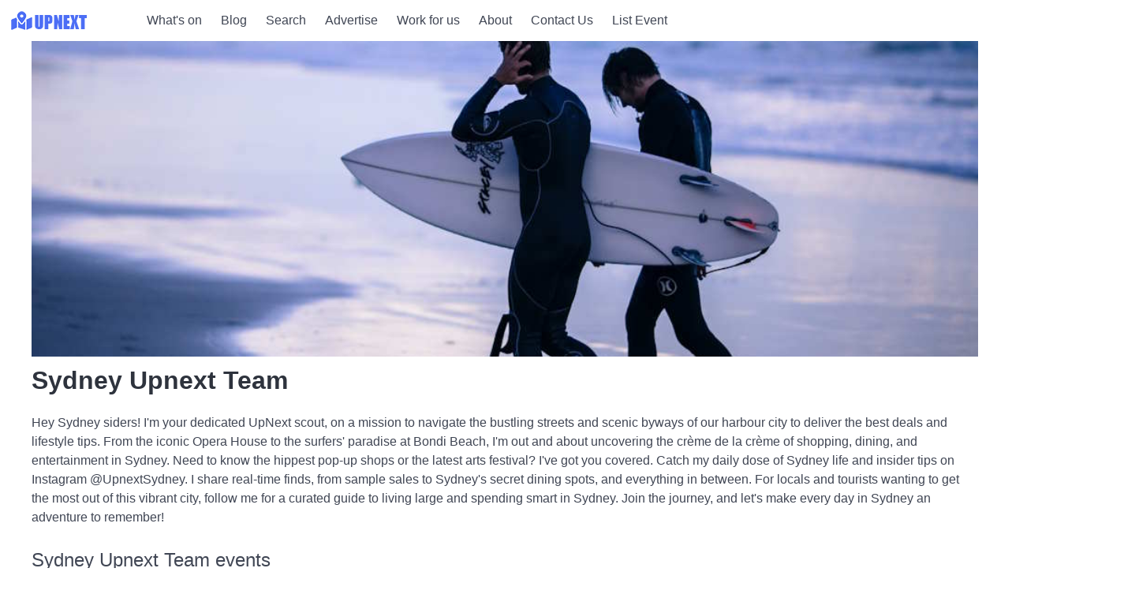

--- FILE ---
content_type: text/html; charset=UTF-8
request_url: https://upnext.com.au/author/team-sydney/30/
body_size: 10406
content:
<!DOCTYPE html><!-- motion-safe:scroll-smooth 2xl:text-[24px] --><!-- h-full bg-gray-50 antialiased js-focus-visible text-lg --><html lang="en" class="motion-safe:scroll-smooth"> <head><meta charset="UTF-8"><meta name="viewport" content="width=device-width, initial-scale=1.0"><link rel="icon" type="image/x-icon" href="/favicon.ico"><link rel="sitemap" href="/sitemap-index.xml"><title>Sydney Upnext Team page 30 | What&#39;s on Sydney, Melbourne, Brisbane, Adelaide, Perth</title><meta name="keywords" content="Sydney Upnext Team page 30 | What's on Sydney, Melbourne, Brisbane, Adelaide, Perth"><meta name="description" content="Sydney Upnext Team | Upnext, find awesome upcoming events, including festivals, markets, walks, attractions, and events or find a location for your next party or find something cool to do."><link rel="canonical" href="https://upnext.com.au/author/team-sydney/30/"><!-- Google / Search Engine Tags --><meta itemprop="name" content="Sydney Upnext Team page 30 | What's on Sydney, Melbourne, Brisbane, Adelaide, Perth"><meta itemprop="description" content="Sydney Upnext Team | Upnext, find awesome upcoming events, including festivals, markets, walks, attractions, and events or find a location for your next party or find something cool to do."><meta itemprop="image" content="/images/authors/team-sydney.jpg"><!-- Facebook Meta Tags --><meta property="og:url" content="https://upnext.com.au/author/team-sydney/30/"><meta property="og:type" content="Website"><meta property="og:title" content="Sydney Upnext Team page 30 | What's on Sydney, Melbourne, Brisbane, Adelaide, Perth"><meta property="og:description" content="Sydney Upnext Team | Upnext, find awesome upcoming events, including festivals, markets, walks, attractions, and events or find a location for your next party or find something cool to do."><meta property="og:locale" content="en_AU"><meta property="og:image" content="/images/authors/team-sydney.jpg"><meta property="fb:pages" content="114690176653091"><meta property="fb:pages" content="103133107823309"><meta property="fb:pages" content="104183871050558"><meta property="fb:pages" content="109290787199200"><meta property="fb:pages" content="100522708088187"><!-- Twitter Meta Tags --><meta name="twitter:url" content="https://upnext.com.au/author/team-sydney/30/"><meta name="twitter:card" content="summary_large_image"><meta name="twitter:title" content="Sydney Upnext Team page 30 | What's on Sydney, Melbourne, Brisbane, Adelaide, Perth"><meta name="twitter:description" content="Sydney Upnext Team | Upnext, find awesome upcoming events, including festivals, markets, walks, attractions, and events or find a location for your next party or find something cool to do."><meta name="twitter:creator" content="@UpnextSydney"><meta name="twitter:site" content="@UpnextSydney"><meta name="twitter:image" content="/images/authors/team-sydney.jpg"><!-- Icon Meta Tags --><meta name="msapplication-TileImage" content="/ms-icon-144x144.png"><!-- Google Site Verification --><link rel="stylesheet" href="/css/global.css"><link rel="stylesheet" href="https://cdn.jsdelivr.net/npm/bulma@1.0.2/css/versions/bulma-no-dark-mode.css" media="print" onload="this.media='all'"><noscript><link rel="stylesheet" href="https://cdn.jsdelivr.net/npm/bulma@1.0.2/css/versions/bulma-no-dark-mode.css"></noscript><link rel="stylesheet" href="https://cdnjs.cloudflare.com/ajax/libs/font-awesome/6.6.0/css/all.min.css" media="print" onload="this.media='all'" integrity="sha512-Kc323vGBEqzTmouAECnVceyQqyqdsSiqLQISBL29aUW4U/M7pSPA/gEUZQqv1cwx4OnYxTxve5UMg5GT6L4JJg==" crossorigin="anonymous" referrerpolicy="no-referrer"><noscript><link rel="stylesheet" href="https://cdnjs.cloudflare.com/ajax/libs/font-awesome/6.6.0/css/all.min.css" integrity="sha512-Kc323vGBEqzTmouAECnVceyQqyqdsSiqLQISBL29aUW4U/M7pSPA/gEUZQqv1cwx4OnYxTxve5UMg5GT6L4JJg==" crossorigin="anonymous" referrerpolicy="no-referrer"></noscript><script defer src="https://www.googletagmanager.com/gtag/js?id=G-XQHLXKVZ7P"></script>
	<script>function gtag() { dataLayer.push(arguments) } window.dataLayer = window.dataLayer || [], gtag("consent","default",{ad_user_data:"granted",ad_personalization:"granted",ad_storage:"granted",analytics_storage:"granted",wait_for_update:500}), gtag("js", new Date), gtag("config", "G-XQHLXKVZ7P")</script> 

	
	<script defer src="https://pagead2.googlesyndication.com/pagead/js/adsbygoogle.js?client=${SITE.clientId}"></script>

	
	<script>(function (c, l, a, r, i, t, y) { c[a] = c[a] || function () { (c[a].q = c[a].q || []).push(arguments) }; t = l.createElement(r); t.async = 1; t.src = "https://www.clarity.ms/tag/" + i + "?ref=bwt"; y = l.getElementsByTagName(r)[0]; y.parentNode.insertBefore(t, y); })(window, document, "clarity", "script", "jdc5jxdqfx");</script><style>.devmode[data-astro-cid-ildgwq3k]{display:block;background-color:#d3d3d3;min-height:90px;min-width:90px;width:100%}.prodmode[data-astro-cid-ildgwq3k]{display:block;min-height:90px;max-height:120px;width:100%}
.is-disabled[data-astro-cid-zii2x4ru]{pointer-events:none;cursor:default;opacity:.6;border-color:#dbdbdb;border:1px solid #dbdbdb}
.rotate[data-astro-cid-nwm2aha5]{position:absolute;top:30px;right:10px;text-shadow:1px 1px 2px black;-webkit-transform:rotate(25deg);-moz-transform:rotate(25deg)}.my-event-featured[data-astro-cid-nwm2aha5]{position:absolute;top:5px;left:5px;text-shadow:1px 1px 2px black}
</style>
<link rel="stylesheet" href="/_astro/_page_.Cbkqq3pS.css"><script type="module" src="/_astro/hoisted.DoRtNIYh.js"></script></head> <body class="">  <nav class="navbar" role="navigation" aria-label="main navigation" data-astro-cid-4wsjtibl> <div class="navbar-brand" data-astro-cid-4wsjtibl> <a class="navbar-item" href="/" data-astro-cid-4wsjtibl> <!-- <span class="self-center ml-2 text-2xl font-extrabold text-gray-900 whitespace-nowrap ">
	{SITE.name}
</span> --><img src="/logo.png" height="28" width="100" loading="lazy" alt="UpNext | Upnext, find awesome upcoming events, including festivals, markets, walks, attractions, and events or find a location for your next party or find something cool to do." title="UpNext | Upnext, find awesome upcoming events, including festivals, markets, walks, attractions, and events or find a location for your next party or find something cool to do."> </a> <a role="button" class="navbar-burger" aria-label="menu" aria-expanded="false" data-target="navbarBasicExample" data-astro-cid-4wsjtibl> <span aria-hidden="true" data-astro-cid-4wsjtibl></span> <span aria-hidden="true" data-astro-cid-4wsjtibl></span> <span aria-hidden="true" data-astro-cid-4wsjtibl></span> </a> </div> <div id="navbarBasicExample" class="navbar-menu" data-astro-cid-4wsjtibl> <div class="navbar-start" data-astro-cid-4wsjtibl> <a class="navbar-item" href="https://upnext.com.au/whats-on/" title="What's on" data-astro-cid-4wsjtibl> What&#39;s on </a><a class="navbar-item" href="https://upnext.com.au/blog/" title="Blog" data-astro-cid-4wsjtibl> Blog </a><a class="navbar-item" href="https://upnext.com.au/search/" title="Search" data-astro-cid-4wsjtibl> Search </a><a class="navbar-item" href="https://upnext.com.au/advertise/" title="Advertise" data-astro-cid-4wsjtibl> Advertise </a><a class="navbar-item" href="https://upnext.com.au/job/" title="Work for us" data-astro-cid-4wsjtibl> Work for us </a><a class="navbar-item" href="https://upnext.com.au/about/" title="About" data-astro-cid-4wsjtibl> About </a><a class="navbar-item" href="https://upnext.com.au/contactus/" title="Contact Us" data-astro-cid-4wsjtibl> Contact Us </a><a class="navbar-item" href="https://upnext.com.au/advertise/advertise-for-free/" title="List Event" data-astro-cid-4wsjtibl> List Event </a> <li class="navbar-divider is-flex-mobile is-flex-tablet " data-astro-cid-4wsjtibl></li> <a class="navbar-item is-flex-mobile is-flex-tablet is-hidden-desktop" href="https://upnext.com.au//new-york/" title="New York events | Things to do in New York | What's on in New York | UpNext in New York" data-astro-cid-4wsjtibl> New York </a><a class="navbar-item is-flex-mobile is-flex-tablet is-hidden-desktop" href="https://upnext.com.au//sydney/" title="Sydney events | Things to do in Sydney | What's on in Sydney | UpNext in Sydney" data-astro-cid-4wsjtibl> Sydney </a><a class="navbar-item is-flex-mobile is-flex-tablet is-hidden-desktop" href="https://upnext.com.au//perth/" title="Perth events | Things to do in Perth | What's on in Perth | UpNext in Perth" data-astro-cid-4wsjtibl> Perth </a><a class="navbar-item is-flex-mobile is-flex-tablet is-hidden-desktop" href="https://upnext.com.au//melbourne/" title="Melbourne events | Things to do in Melbourne | What's on in Melbourne | UpNext in Melbourne" data-astro-cid-4wsjtibl> Melbourne </a><a class="navbar-item is-flex-mobile is-flex-tablet is-hidden-desktop" href="https://upnext.com.au//brisbane/" title="Brisbane events | Things to do in Brisbane | What's on in Brisbane | UpNext in Brisbane" data-astro-cid-4wsjtibl> Brisbane </a><a class="navbar-item is-flex-mobile is-flex-tablet is-hidden-desktop" href="https://upnext.com.au//adelaide/" title="Adelaide events | Things to do in Adelaide | What's on in Adelaide | UpNext in Adelaide" data-astro-cid-4wsjtibl> Adelaide </a> </div> <!-- <div class="navbar-end">
			<div class="navbar-item">
				<div class="buttons">
					<a class="button is-primary">
						<strong>Sign up</strong>
					</a>
					<a class="button is-light"> Log in</a>
				</div>
			</div>
		</div> --> </div> </nav>   <main class="columns is-centered mx-0 px-0" data-astro-cid-3zbxo6iv> <div class="column is-one-fifth mx-0 px-0 is-hidden-touch side-bar" data-astro-cid-3zbxo6iv> <div class="tile is-parent is-vertical mx-0 px-0 has-text-centered" style="position: sticky; top:0px" data-astro-cid-3zbxo6iv> <!-- <BannersAdverts selectedStoreId={""} bannerType={"banner.160x600"} width={"160px"} /> --> <ins data-is-responsive="0" class="adsbygoogle mb-3 prodmode" style="max-width: 180px; max-height: 250px !important; height: 250px; " data-ad-client="ca-pub-0094243698007883" data-ad-slot="1446376901" data-index="14" data-astro-cid-ildgwq3k></ins><script>
	(adsbygoogle = window.adsbygoogle || []).push({});
</script> <ins data-is-responsive="0" class="adsbygoogle mb-3 prodmode" style="max-width: 180px; max-height: 250px !important; height: 250px; " data-ad-client="ca-pub-0094243698007883" data-ad-slot="6334907355" data-index="15" data-astro-cid-ildgwq3k></ins><script>
	(adsbygoogle = window.adsbygoogle || []).push({});
</script> <ins data-is-responsive="0" class="adsbygoogle mb-3 prodmode" style="max-width: 180px; max-height: 600px; height: 600px; " data-ad-client="ca-pub-0094243698007883" data-ad-slot="1105017002" data-index="16" data-astro-cid-ildgwq3k></ins><script>
	(adsbygoogle = window.adsbygoogle || []).push({});
</script> </div> </div> <div class="column mx-3 px-3" data-astro-cid-3zbxo6iv> <div class="tile is-parent is-vertical" data-astro-cid-3zbxo6iv> <div class="article-hero-image" title="Sydney Upnext Team" style="background-image: url('/images/authors/team-sydney.jpg')" data-astro-cid-3zbxo6iv></div> <h1 class="title has-text-weight-bold mx-0 px-0 pt-3 pb-0" data-astro-cid-3zbxo6iv>Sydney Upnext Team</h1>  <p>Hey Sydney siders! I&#39;m your dedicated UpNext scout, on a mission to navigate the bustling streets and scenic byways of our harbour city to deliver the best deals and lifestyle tips. From the iconic Opera House to the surfers&#39; paradise at Bondi Beach, I&#39;m out and about uncovering the crème de la crème of shopping, dining, and entertainment in Sydney. Need to know the hippest pop-up shops or the latest arts festival? I&#39;ve got you covered.

Catch my daily dose of Sydney life and insider tips on Instagram @UpnextSydney. I share real-time finds, from sample sales to Sydney&#39;s secret dining spots, and everything in between. For locals and tourists wanting to get the most out of this vibrant city, follow me for a curated guide to living large and spending smart in Sydney. Join the journey, and let&#39;s make every day in Sydney an adventure to remember!</p> <div class="container my-3 mx-0 p-0  is-fluid" data-astro-cid-nwm2aha5><div class="my-2 py-0 columns" data-astro-cid-nwm2aha5><h2 class="is-size-4 column is-three-quarters" data-astro-cid-nwm2aha5>Sydney Upnext Team events</h2></div><div class="columns is-multiline is-equal-height" data-astro-cid-nwm2aha5><div class="column is-4 is-4-fullhd is-4-desktop is-6-tablet is-12-mobile p-2" data-astro-cid-nwm2aha5><a href="/event/emma-fielden-the-sky-swallowed-a-stone-2025/" title="Emma Fielden: The Sky Swallowed a Stone 2025" data-astro-cid-nwm2aha5><div class="card" data-astro-cid-nwm2aha5><div class="card-image" data-astro-cid-nwm2aha5><figure class="image is-4by3" data-astro-cid-nwm2aha5><img src="/uploads/emma-fielden-the-sky-swallowed-a-stone-2025-0-ef2cc8b3-79f4-438c-8732-3825ccdfb990-tn.jpg" alt="Multidisciplinary Australian artist Emma Fielden uses performance, video, painting and drawing to explore ideas of infin..." title="Multidisciplinary Australian artist Emma Fielden uses performance, video, painting and drawing to explore ideas of infin..." data-astro-cid-nwm2aha5></figure><p class="mb-3 has-text-danger has-text-weight-bold rotate title" data-astro-cid-nwm2aha5>Expired</p></div><div class="card-content" data-astro-cid-nwm2aha5><div class="media-content my-post-title-height" data-astro-cid-nwm2aha5><p class="title is-5 crop-text-2" data-astro-cid-nwm2aha5>Emma Fielden: The Sky Swallowed a Stone 2025</p></div><div data-astro-cid-nwm2aha5><span class="crop-text-1" data-astro-cid-nwm2aha5>29 Aug 2025 - 16 Nov 2025</span><span class="crop-text-1" data-astro-cid-nwm2aha5><a href='/city/paddington-nsw-australia/' class='mylinks' title="What's on in Paddington NSW"><span class="flex space-x-2 items-center">
	<i class="fa-solid fa-location-dot"></i>
		<span>Paddington NSW</span>
	</span></a></span></div><div class="content my-post-excerpt-height" data-astro-cid-nwm2aha5><p class="crop-text-3" data-astro-cid-nwm2aha5>Multidisciplinary Australian artist Emma Fielden uses performance, video, painting and drawing to explore ideas of infin...</p></div></div></div></a></div><div class="column is-4 is-4-fullhd is-4-desktop is-6-tablet is-12-mobile p-2" data-astro-cid-nwm2aha5><a href="/event/learn-to-play-bridge-beginners-course-friday-2025/" title="Learn to play Bridge - beginners course - Friday 2025" data-astro-cid-nwm2aha5><div class="card" data-astro-cid-nwm2aha5><div class="card-image" data-astro-cid-nwm2aha5><figure class="image is-4by3" data-astro-cid-nwm2aha5><img src="/uploads/learn-to-play-bridge-beginners-course-friday-2025-0-38122655-28fe-4cd8-8850-cf2da9ce3d30-tn.jpg" alt="Sydney Bridge Club's mission is to enrich players' life through bridge, whether you are looking for the joy of socialisi..." title="Sydney Bridge Club's mission is to enrich players' life through bridge, whether you are looking for the joy of socialisi..." data-astro-cid-nwm2aha5></figure><p class="mb-3 has-text-danger has-text-weight-bold rotate title" data-astro-cid-nwm2aha5>Expired</p></div><div class="card-content" data-astro-cid-nwm2aha5><div class="media-content my-post-title-height" data-astro-cid-nwm2aha5><p class="title is-5 crop-text-2" data-astro-cid-nwm2aha5>Learn to play Bridge - beginners course - Friday 2025</p></div><div data-astro-cid-nwm2aha5><span class="crop-text-1" data-astro-cid-nwm2aha5>08 Aug 2025 - 12 Sep 2025</span><span class="crop-text-1" data-astro-cid-nwm2aha5><a href='/city/surry-hills-nsw-australia/' class='mylinks' title="What's on in Surry Hills NSW"><span class="flex space-x-2 items-center">
	<i class="fa-solid fa-location-dot"></i>
		<span>Surry Hills NSW</span>
	</span></a></span></div><div class="content my-post-excerpt-height" data-astro-cid-nwm2aha5><p class="crop-text-3" data-astro-cid-nwm2aha5>Sydney Bridge Club's mission is to enrich players' life through bridge, whether you are looking for the joy of socialisi...</p></div></div></div></a></div><div class="column is-4 is-4-fullhd is-4-desktop is-6-tablet is-12-mobile p-2" data-astro-cid-nwm2aha5><a href="/event/mason-kimber-a-caressing-gaze-2025/" title="Mason Kimber: A Caressing Gaze 2025" data-astro-cid-nwm2aha5><div class="card" data-astro-cid-nwm2aha5><div class="card-image" data-astro-cid-nwm2aha5><figure class="image is-4by3" data-astro-cid-nwm2aha5><img src="/uploads/mason-kimber-a-caressing-gaze-2025-0-bc81ed00-a8cc-4bcf-8ee7-1209ddaaf157-tn.jpg" alt="Australian artist Mason Kimber uses painting, sculptural reliefs and installation to engage with the social dimension of..." title="Australian artist Mason Kimber uses painting, sculptural reliefs and installation to engage with the social dimension of..." data-astro-cid-nwm2aha5></figure><p class="mb-3 has-text-danger has-text-weight-bold rotate title" data-astro-cid-nwm2aha5>Expired</p></div><div class="card-content" data-astro-cid-nwm2aha5><div class="media-content my-post-title-height" data-astro-cid-nwm2aha5><p class="title is-5 crop-text-2" data-astro-cid-nwm2aha5>Mason Kimber: A Caressing Gaze 2025</p></div><div data-astro-cid-nwm2aha5><span class="crop-text-1" data-astro-cid-nwm2aha5>29 Aug 2025 - 16 Nov 2025</span><span class="crop-text-1" data-astro-cid-nwm2aha5><a href='/city/paddington-nsw-australia/' class='mylinks' title="What's on in Paddington NSW"><span class="flex space-x-2 items-center">
	<i class="fa-solid fa-location-dot"></i>
		<span>Paddington NSW</span>
	</span></a></span></div><div class="content my-post-excerpt-height" data-astro-cid-nwm2aha5><p class="crop-text-3" data-astro-cid-nwm2aha5>Australian artist Mason Kimber uses painting, sculptural reliefs and installation to engage with the social dimension of...</p></div></div></div></a></div><div class="column is-4 is-4-fullhd is-4-desktop is-6-tablet is-12-mobile p-2" data-astro-cid-nwm2aha5><a href="/event/mating-dance-2025/" title="Mating Dance 2025" data-astro-cid-nwm2aha5><div class="card" data-astro-cid-nwm2aha5><div class="card-image" data-astro-cid-nwm2aha5><figure class="image is-4by3" data-astro-cid-nwm2aha5><img src="/uploads/mating-dance-2025-0-d4638112-fdd0-40f4-85c8-bdd597d8c6b6-tn.jpg" alt="Mating Dance by Anna-Wili Highfield is an installation featuring life-sized brolgas in courtship formations, paying homa..." title="Mating Dance by Anna-Wili Highfield is an installation featuring life-sized brolgas in courtship formations, paying homa..." data-astro-cid-nwm2aha5></figure><p class="mb-3 has-text-danger has-text-weight-bold rotate title" data-astro-cid-nwm2aha5>Expired</p></div><div class="card-content" data-astro-cid-nwm2aha5><div class="media-content my-post-title-height" data-astro-cid-nwm2aha5><p class="title is-5 crop-text-2" data-astro-cid-nwm2aha5>Mating Dance 2025</p></div><div data-astro-cid-nwm2aha5><span class="crop-text-1" data-astro-cid-nwm2aha5>29 Aug 2025 - 02 Nov 2025</span><span class="crop-text-1" data-astro-cid-nwm2aha5><a href='/city/bondi-beach-nsw-australia/' class='mylinks' title="What's on in Bondi Beach NSW"><span class="flex space-x-2 items-center">
	<i class="fa-solid fa-location-dot"></i>
		<span>Bondi Beach NSW</span>
	</span></a></span></div><div class="content my-post-excerpt-height" data-astro-cid-nwm2aha5><p class="crop-text-3" data-astro-cid-nwm2aha5>Mating Dance by Anna-Wili Highfield is an installation featuring life-sized brolgas in courtship formations, paying homa...</p></div></div></div></a></div><div class="column is-4 is-4-fullhd is-4-desktop is-6-tablet is-12-mobile p-2" data-astro-cid-nwm2aha5><a href="/event/matters-of-time-contemporary-metal-practices-2025/" title="Matters of Time: Contemporary Metal Practices 2025" data-astro-cid-nwm2aha5><div class="card" data-astro-cid-nwm2aha5><div class="card-image" data-astro-cid-nwm2aha5><figure class="image is-4by3" data-astro-cid-nwm2aha5><img src="/uploads/matters-of-time-contemporary-metal-practices-2025-0-d786ddb5-c477-4aa4-afa5-71330eefd2aa-tn.jpg" alt="Matters of Time' brings together Australian artists and designers who explore the evolving role of metal in contemporar..." title="Matters of Time' brings together Australian artists and designers who explore the evolving role of metal in contemporar..." data-astro-cid-nwm2aha5></figure><p class="mb-3 has-text-danger has-text-weight-bold rotate title" data-astro-cid-nwm2aha5>Expired</p></div><div class="card-content" data-astro-cid-nwm2aha5><div class="media-content my-post-title-height" data-astro-cid-nwm2aha5><p class="title is-5 crop-text-2" data-astro-cid-nwm2aha5>Matters of Time: Contemporary Metal Practices 2025</p></div><div data-astro-cid-nwm2aha5><span class="crop-text-1" data-astro-cid-nwm2aha5>29 Aug 2025 - 16 Nov 2025</span><span class="crop-text-1" data-astro-cid-nwm2aha5><a href='/city/paddington-nsw-australia/' class='mylinks' title="What's on in Paddington NSW"><span class="flex space-x-2 items-center">
	<i class="fa-solid fa-location-dot"></i>
		<span>Paddington NSW</span>
	</span></a></span></div><div class="content my-post-excerpt-height" data-astro-cid-nwm2aha5><p class="crop-text-3" data-astro-cid-nwm2aha5>Matters of Time' brings together Australian artists and designers who explore the evolving role of metal in contemporar...</p></div></div></div></a></div><div class="column is-4 is-4-fullhd is-4-desktop is-6-tablet is-12-mobile p-2" data-astro-cid-nwm2aha5><a href="/event/one-on-one-boxing-padwork-2025/" title="One-on-one boxing padwork 2025" data-astro-cid-nwm2aha5><div class="card" data-astro-cid-nwm2aha5><div class="card-image" data-astro-cid-nwm2aha5><figure class="image is-4by3" data-astro-cid-nwm2aha5><img src="/uploads/one-on-one-boxing-padwork-2025-0-5e8bc9fe-9f5b-4525-9d3a-175a83e47267-tn.jpg" alt="Sharpen your boxing skills with our one-on-one boxing padwork sessions.Every Friday - 15 minute sessions are available a..." title="Sharpen your boxing skills with our one-on-one boxing padwork sessions.Every Friday - 15 minute sessions are available a..." data-astro-cid-nwm2aha5></figure><p class="mb-3 has-text-danger has-text-weight-bold rotate title" data-astro-cid-nwm2aha5>Expired</p></div><div class="card-content" data-astro-cid-nwm2aha5><div class="media-content my-post-title-height" data-astro-cid-nwm2aha5><p class="title is-5 crop-text-2" data-astro-cid-nwm2aha5>One-on-one boxing padwork 2025</p></div><div data-astro-cid-nwm2aha5><span class="crop-text-1" data-astro-cid-nwm2aha5>01 Aug 2025 - 26 Sep 2025</span><span class="crop-text-1" data-astro-cid-nwm2aha5><a href='/city/woolloomooloo-nsw-australia/' class='mylinks' title="What's on in Woolloomooloo NSW"><span class="flex space-x-2 items-center">
	<i class="fa-solid fa-location-dot"></i>
		<span>Woolloomooloo NSW</span>
	</span></a></span></div><div class="content my-post-excerpt-height" data-astro-cid-nwm2aha5><p class="crop-text-3" data-astro-cid-nwm2aha5>Sharpen your boxing skills with our one-on-one boxing padwork sessions.Every Friday - 15 minute sessions are available a...</p></div></div></div></a></div><div class="column is-4 is-4-fullhd is-4-desktop is-6-tablet is-12-mobile p-2" data-astro-cid-nwm2aha5><a href="/event/oneplus2-studio-artists-return-2025/" title="ONEplus2 Studio Artists Return 2025" data-astro-cid-nwm2aha5><div class="card" data-astro-cid-nwm2aha5><div class="card-image" data-astro-cid-nwm2aha5><figure class="image is-4by3" data-astro-cid-nwm2aha5><img src="/uploads/oneplus2-studio-artists-return-2025-0-8107d9c8-c3fa-415a-aec4-d07f8fd229b0-tn.jpg" alt="One + 2 Artists' Studios is returning for a group show at The Shop Gallery. This exhibition showcases the works of these..." title="One + 2 Artists' Studios is returning for a group show at The Shop Gallery. This exhibition showcases the works of these..." data-astro-cid-nwm2aha5></figure><p class="mb-3 has-text-danger has-text-weight-bold rotate title" data-astro-cid-nwm2aha5>Expired</p></div><div class="card-content" data-astro-cid-nwm2aha5><div class="media-content my-post-title-height" data-astro-cid-nwm2aha5><p class="title is-5 crop-text-2" data-astro-cid-nwm2aha5>ONEplus2 Studio Artists Return 2025</p></div><div data-astro-cid-nwm2aha5><span class="crop-text-1" data-astro-cid-nwm2aha5>29 Aug 2025 - 03 Sep 2025</span><span class="crop-text-1" data-astro-cid-nwm2aha5><a href='/city/glebe-nsw-australia/' class='mylinks' title="What's on in Glebe NSW"><span class="flex space-x-2 items-center">
	<i class="fa-solid fa-location-dot"></i>
		<span>Glebe NSW</span>
	</span></a></span></div><div class="content my-post-excerpt-height" data-astro-cid-nwm2aha5><p class="crop-text-3" data-astro-cid-nwm2aha5>One + 2 Artists' Studios is returning for a group show at The Shop Gallery. This exhibition showcases the works of these...</p></div></div></div></a></div><div class="column is-4 is-4-fullhd is-4-desktop is-6-tablet is-12-mobile p-2" data-astro-cid-nwm2aha5><a href="/event/sit-and-sew-sewing-circle-2025/" title="Sit &#38; Sew: Sewing Circle 2025" data-astro-cid-nwm2aha5><div class="card" data-astro-cid-nwm2aha5><div class="card-image" data-astro-cid-nwm2aha5><figure class="image is-4by3" data-astro-cid-nwm2aha5><img src="/uploads/sit-and-sew-sewing-circle-2025-0-12c23de5-eea8-42a0-ba7d-6e6271f71eda-tn.jpg" alt="Do you have an unfinished project or are you about to take time to create a new sewing adventure? Enjoy uninterrupted ti..." title="Do you have an unfinished project or are you about to take time to create a new sewing adventure? Enjoy uninterrupted ti..." data-astro-cid-nwm2aha5></figure><p class="mb-3 has-text-danger has-text-weight-bold rotate title" data-astro-cid-nwm2aha5>Expired</p></div><div class="card-content" data-astro-cid-nwm2aha5><div class="media-content my-post-title-height" data-astro-cid-nwm2aha5><p class="title is-5 crop-text-2" data-astro-cid-nwm2aha5>Sit &amp; Sew: Sewing Circle 2025</p></div><div data-astro-cid-nwm2aha5><span class="crop-text-1" data-astro-cid-nwm2aha5>29 Aug 2025 - 19 Sep 2025</span><span class="crop-text-1" data-astro-cid-nwm2aha5><a href='/city/rozelle-nsw-australia/' class='mylinks' title="What's on in Rozelle NSW"><span class="flex space-x-2 items-center">
	<i class="fa-solid fa-location-dot"></i>
		<span>Rozelle NSW</span>
	</span></a></span></div><div class="content my-post-excerpt-height" data-astro-cid-nwm2aha5><p class="crop-text-3" data-astro-cid-nwm2aha5>Do you have an unfinished project or are you about to take time to create a new sewing adventure? Enjoy uninterrupted ti...</p></div></div></div></a></div><div class="column is-4 is-4-fullhd is-4-desktop is-6-tablet is-12-mobile p-2" data-astro-cid-nwm2aha5><a href="/event/the-bridge-2025/" title="The Bridge 2025" data-astro-cid-nwm2aha5><div class="card" data-astro-cid-nwm2aha5><div class="card-image" data-astro-cid-nwm2aha5><figure class="image is-4by3" data-astro-cid-nwm2aha5><img src="/uploads/the-bridge-2025-0-ae51bed4-d3cb-4d1a-a7db-6200eee40270-tn.jpg" alt="Washed up and forgotten Aussie rock legend Amber discovers rising TikTok queen Alyssa has covered her 90's cult hit and ..." title="Washed up and forgotten Aussie rock legend Amber discovers rising TikTok queen Alyssa has covered her 90's cult hit and ..." data-astro-cid-nwm2aha5></figure><p class="mb-3 has-text-danger has-text-weight-bold rotate title" data-astro-cid-nwm2aha5>Expired</p></div><div class="card-content" data-astro-cid-nwm2aha5><div class="media-content my-post-title-height" data-astro-cid-nwm2aha5><p class="title is-5 crop-text-2" data-astro-cid-nwm2aha5>The Bridge 2025</p></div><div data-astro-cid-nwm2aha5><span class="crop-text-1" data-astro-cid-nwm2aha5>29 Aug 2025 - 13 Sep 2025</span><span class="crop-text-1" data-astro-cid-nwm2aha5><a href='/city/ultimo-nsw-australia/' class='mylinks' title="What's on in Ultimo NSW"><span class="flex space-x-2 items-center">
	<i class="fa-solid fa-location-dot"></i>
		<span>Ultimo NSW</span>
	</span></a></span></div><div class="content my-post-excerpt-height" data-astro-cid-nwm2aha5><p class="crop-text-3" data-astro-cid-nwm2aha5>Washed up and forgotten Aussie rock legend Amber discovers rising TikTok queen Alyssa has covered her 90's cult hit and ...</p></div></div></div></a></div></div></div> <nav class="pagination" role="navigation" aria-label="pagination" data-astro-cid-zii2x4ru><ul class="pagination-list" data-astro-cid-zii2x4ru><li data-astro-cid-zii2x4ru><a class="pagination-link" href="/author/team-sydney/" data-astro-cid-zii2x4ru>«</a></li><li data-astro-cid-zii2x4ru><a class="pagination-link" href="/author/team-sydney/29/" data-astro-cid-zii2x4ru>‹</a></li><li data-astro-cid-zii2x4ru><a class="pagination-link" href="/author/team-sydney/28/" data-astro-cid-zii2x4ru>28</a></li><li data-astro-cid-zii2x4ru><a class="pagination-link" href="/author/team-sydney/29/" data-astro-cid-zii2x4ru>29</a></li><li data-astro-cid-zii2x4ru><a class="pagination-link is-current is-disabled" href="/author/team-sydney/30/" data-astro-cid-zii2x4ru>30</a></li><li data-astro-cid-zii2x4ru><a class="pagination-link" href="/author/team-sydney/31/" data-astro-cid-zii2x4ru>31</a></li><li data-astro-cid-zii2x4ru><a class="pagination-link" href="/author/team-sydney/32/" data-astro-cid-zii2x4ru>32</a></li><li data-astro-cid-zii2x4ru><a class="pagination-link" href="/author/team-sydney/31/" data-astro-cid-zii2x4ru>›</a></li><li data-astro-cid-zii2x4ru><a class="pagination-link" href="/author/team-sydney/376/" data-astro-cid-zii2x4ru>»</a></li></ul></nav> <div class="mt-6"><ins data-is-responsive="1" class="adsbygoogle mb-3 prodmode" style="max-height: 90px;" data-ad-client="ca-pub-0094243698007883" data-ad-slot="4538657107" data-ad-format="auto" data-full-width-responsive="true" data-index="5" data-astro-cid-ildgwq3k></ins><script>
	(adsbygoogle = window.adsbygoogle || []).push({});
</script></div>  <hr data-astro-cid-3zbxo6iv> <div class="container my-3 mx-0 p-0  is-fluid"><div class="mt-2 mb-4 py-0"><h2 class="title is-size-4">See other recent articles</h2></div><div class="columns is-horizontal is-multiline"><div class="column is-4 is-4-fullhd is-4-desktop is-6-tablet is-12-mobile p-2"><a href="/blog/sydney-in-july-2025-markets-music-art-and-school-holiday-fun/" title="Sydney in July 2025: Markets, Music, Art &#38; School Holiday Fun"><div class="card"><p class="has-text-weight-bold has-text-white mb-0 p-1 is-hidden">
FEATURED
</p><div class="card-image"><figure class="image is-4by3"><img src="/uploads/sydney-in-july-2025-markets-music-art-and-school-holiday-fun-tn.jpg" alt="Discover Sydney’s vibrant July 2025 lineup—art exhibitions, winter markets, live performances, kids’ workshops, and cultural celebrations perfect for families, creatives, and curious minds." title="Discover Sydney’s vibrant July 2025 lineup—art exhibitions, winter markets, live performances, kids’ workshops, and cultural celebrations perfect for families, creatives, and curious minds."></figure></div><div class="card-content"><div class="media-content my-post-title-height"><p class="title is-5 crop-text-2">Sydney in July 2025: Markets, Music, Art &amp; School Holiday Fun</p></div><div class="content my-post-excerpt-height"><p class="crop-text-3">Discover Sydney’s vibrant July 2025 lineup—art exhibitions, winter markets, live performances, kids’ workshops, and cultural celebrations perfect for families, creatives, and curious minds.</p></div></div></div></a></div><div class="column is-4 is-4-fullhd is-4-desktop is-6-tablet is-12-mobile p-2"><a href="/blog/vivid-sydney-2025-cruises-cocktails-views-dreamy-nights/" title="Vivid Sydney 2025: Cruises, Cocktails, Views &#38; Dreamy Nights"><div class="card"><p class="has-text-weight-bold has-text-white mb-0 p-1 is-hidden">
FEATURED
</p><div class="card-image"><figure class="image is-4by3"><img src="/uploads/vivid-sydney-2025-cruises-cocktails-views-dreamy-nights-tn.jpg" alt="Experience Vivid Sydney 2025 with glowing cruises, sky-high cocktails, and dream-themed dining. From harbour lights to luxury views, discover the city’s most magical and immersive winter festival moments." title="Experience Vivid Sydney 2025 with glowing cruises, sky-high cocktails, and dream-themed dining. From harbour lights to luxury views, discover the city’s most magical and immersive winter festival moments."></figure></div><div class="card-content"><div class="media-content my-post-title-height"><p class="title is-5 crop-text-2">Vivid Sydney 2025: Cruises, Cocktails, Views &amp; Dreamy Nights</p></div><div class="content my-post-excerpt-height"><p class="crop-text-3">Experience Vivid Sydney 2025 with glowing cruises, sky-high cocktails, and dream-themed dining. From harbour lights to luxury views, discover the city’s most magical and immersive winter festival moments.</p></div></div></div></a></div><div class="column is-4 is-4-fullhd is-4-desktop is-6-tablet is-12-mobile p-2"><a href="/blog/find-the-best-events-near-you-fast-with-upnext/" title="Find the Best Events Near You Fast with UpNext"><div class="card"><p class="has-text-weight-bold has-text-white mb-0 p-1 is-hidden">
FEATURED
</p><div class="card-image"><figure class="image is-4by3"><img src="/uploads/find-the-best-events-near-you-fast-with-upnext-tn.jpg" alt="Discover gigs, parties, and hidden gems in your city instantly with UpNext.com.au - your go-to local event guide." title="Discover gigs, parties, and hidden gems in your city instantly with UpNext.com.au - your go-to local event guide."></figure></div><div class="card-content"><div class="media-content my-post-title-height"><p class="title is-5 crop-text-2">Find the Best Events Near You Fast with UpNext</p></div><div class="content my-post-excerpt-height"><p class="crop-text-3">Discover gigs, parties, and hidden gems in your city instantly with UpNext.com.au - your go-to local event guide.</p></div></div></div></a></div><div class="column is-4 is-4-fullhd is-4-desktop is-6-tablet is-12-mobile p-2"><a href="/blog/whats-on-in-sydney-may-2025-arts-culture-creativity-highlights/" title="What's On in Sydney: May 2025 Arts, Culture &#38; Creativity Highlights"><div class="card"><p class="has-text-weight-bold has-text-white mb-0 p-1 is-hidden">
FEATURED
</p><div class="card-image"><figure class="image is-4by3"><img src="/uploads/whats-on-in-sydney-may-2025-arts-culture-creativity-highlights-tn.jpg" alt="What's On in Sydney: May 2025 Arts, Culture &#38; Creativity Highlights  May 2025 is bursting with events that celebrate creativity" title="What's On in Sydney: May 2025 Arts, Culture &#38; Creativity Highlights  May 2025 is bursting with events that celebrate creativity"></figure></div><div class="card-content"><div class="media-content my-post-title-height"><p class="title is-5 crop-text-2">What&#39;s On in Sydney: May 2025 Arts, Culture &amp; Creativity Highlights</p></div><div class="content my-post-excerpt-height"><p class="crop-text-3">What's On in Sydney: May 2025 Arts, Culture & Creativity Highlights  May 2025 is bursting with events that celebrate creativity</p></div></div></div></a></div><div class="column is-4 is-4-fullhd is-4-desktop is-6-tablet is-12-mobile p-2"><a href="/blog/sydney-events-roundup-late-march-2025-adventure-art-and-insight-await/" title="Sydney Events Roundup: Late March 2025 – Adventure, Art, and Insight Await!"><div class="card"><p class="has-text-weight-bold has-text-white mb-0 p-1 is-hidden">
FEATURED
</p><div class="card-image"><figure class="image is-4by3"><img src="/uploads/sydney-events-roundup-late-march-2025-adventure-art-and-insight-await-tn.jpg" alt="Explore Sydney’s best late March events—adventure talks, art exhibitions, lectures, and more. Inspiration and excitement await!" title="Explore Sydney’s best late March events—adventure talks, art exhibitions, lectures, and more. Inspiration and excitement await!"></figure></div><div class="card-content"><div class="media-content my-post-title-height"><p class="title is-5 crop-text-2">Sydney Events Roundup: Late March 2025 – Adventure, Art, and Insight Await!</p></div><div class="content my-post-excerpt-height"><p class="crop-text-3">Explore Sydney’s best late March events—adventure talks, art exhibitions, lectures, and more. Inspiration and excitement await!</p></div></div></div></a></div><div class="column is-4 is-4-fullhd is-4-desktop is-6-tablet is-12-mobile p-2"><a href="/blog/new-sydney-events-as-at-09-02-2025/" title="New Sydney Events as at 9th of Feb 2025"><div class="card"><p class="has-text-weight-bold has-text-white mb-0 p-1 is-hidden">
FEATURED
</p><div class="card-image"><figure class="image is-4by3"><img src="/uploads/new-sydney-events-as-at-09-02-2025-tn.jpg" alt="New Sydney Events as at 9th of Feb 2025" title="New Sydney Events as at 9th of Feb 2025"></figure></div><div class="card-content"><div class="media-content my-post-title-height"><p class="title is-5 crop-text-2">New Sydney Events as at 9th of Feb 2025</p></div><div class="content my-post-excerpt-height"><p class="crop-text-3">New Sydney Events as at 9th of Feb 2025</p></div></div></div></a></div></div><ins data-is-responsive="1" class="adsbygoogle mb-3 prodmode" style="max-height: 90px;" data-ad-client="ca-pub-0094243698007883" data-ad-slot="2354807508" data-ad-format="auto" data-full-width-responsive="true" data-index="12" data-astro-cid-ildgwq3k></ins><script>
	(adsbygoogle = window.adsbygoogle || []).push({});
</script></div> <div class="container my-3 mx-0 p-0 is-fluid"> <div class="columns is-horizontal is-multiline"> <div class="column is-3 is-12-mobile is-6-tablet is-4-widescreen is-3-fullhd p-2"> <h2 class="title mb-3 is-size-5-mobile is-size-6-tablet is-size-7 has-text-weight-bold">Events by city</h2> <a class="has-text-grey" href="https://upnext.com.au/whats-on/adelaide/" title="What's on in Adelaide | Things to do in Adelaide"> <h3 class="subtitle my-1 is-size-5-mobile is-size-6-tablet is-size-7">What's on in Adelaide</h3> </a><a class="has-text-grey" href="https://upnext.com.au/whats-on/brisbane/" title="What's on in Brisbane | Things to do in Brisbane"> <h3 class="subtitle my-1 is-size-5-mobile is-size-6-tablet is-size-7">What's on in Brisbane</h3> </a><a class="has-text-grey" href="https://upnext.com.au/whats-on/canberra/" title="What's on in Canberra | Things to do in Canberra"> <h3 class="subtitle my-1 is-size-5-mobile is-size-6-tablet is-size-7">What's on in Canberra</h3> </a><a class="has-text-grey" href="https://upnext.com.au/whats-on/melbourne/" title="What's on in Melbourne | Things to do in Melbourne"> <h3 class="subtitle my-1 is-size-5-mobile is-size-6-tablet is-size-7">What's on in Melbourne</h3> </a><a class="has-text-grey" href="https://upnext.com.au/whats-on/perth/" title="What's on in Perth | Things to do in Perth"> <h3 class="subtitle my-1 is-size-5-mobile is-size-6-tablet is-size-7">What's on in Perth</h3> </a><a class="has-text-grey" href="https://upnext.com.au/whats-on/sydney/" title="What's on in Sydney | Things to do in Sydney"> <h3 class="subtitle my-1 is-size-5-mobile is-size-6-tablet is-size-7">What's on in Sydney</h3> </a><a class="has-text-grey" href="https://upnext.com.au/whats-on/new-york/" title="What's on in New York | Things to do in New York"> <h3 class="subtitle my-1 is-size-5-mobile is-size-6-tablet is-size-7">What's on in New York</h3> </a> <h2 class="title my-3 is-size-5-mobile is-size-6-tablet is-size-7 has-text-weight-bold">Events by month</h2> <a class="has-text-grey my-2 " href="/events/january/" title="What's on in January | Things to do in January"> <h3 class="subtitle my-1 is-size-5-mobile is-size-6-tablet is-size-7">What's on in January</h3> </a><a class="has-text-grey my-2 " href="/events/february/" title="What's on in February | Things to do in February"> <h3 class="subtitle my-1 is-size-5-mobile is-size-6-tablet is-size-7">What's on in February</h3> </a><a class="has-text-grey my-2 " href="/events/march/" title="What's on in March | Things to do in March"> <h3 class="subtitle my-1 is-size-5-mobile is-size-6-tablet is-size-7">What's on in March</h3> </a><a class="has-text-grey my-2 " href="/events/april/" title="What's on in April | Things to do in April"> <h3 class="subtitle my-1 is-size-5-mobile is-size-6-tablet is-size-7">What's on in April</h3> </a><a class="has-text-grey my-2 " href="/events/may/" title="What's on in May | Things to do in May"> <h3 class="subtitle my-1 is-size-5-mobile is-size-6-tablet is-size-7">What's on in May</h3> </a><a class="has-text-grey my-2 " href="/events/june/" title="What's on in June | Things to do in June"> <h3 class="subtitle my-1 is-size-5-mobile is-size-6-tablet is-size-7">What's on in June</h3> </a><a class="has-text-grey my-2 " href="/events/july/" title="What's on in July | Things to do in July"> <h3 class="subtitle my-1 is-size-5-mobile is-size-6-tablet is-size-7">What's on in July</h3> </a><a class="has-text-grey my-2 " href="/events/august/" title="What's on in August | Things to do in August"> <h3 class="subtitle my-1 is-size-5-mobile is-size-6-tablet is-size-7">What's on in August</h3> </a><a class="has-text-grey my-2 " href="/events/september/" title="What's on in September | Things to do in September"> <h3 class="subtitle my-1 is-size-5-mobile is-size-6-tablet is-size-7">What's on in September</h3> </a><a class="has-text-grey my-2 " href="/events/october/" title="What's on in October | Things to do in October"> <h3 class="subtitle my-1 is-size-5-mobile is-size-6-tablet is-size-7">What's on in October</h3> </a><a class="has-text-grey my-2 " href="/events/november/" title="What's on in November | Things to do in November"> <h3 class="subtitle my-1 is-size-5-mobile is-size-6-tablet is-size-7">What's on in November</h3> </a><a class="has-text-grey my-2 " href="/events/december/" title="What's on in December | Things to do in December"> <h3 class="subtitle my-1 is-size-5-mobile is-size-6-tablet is-size-7">What's on in December</h3> </a> </div> <div class="column is-3 is-12-mobile is-6-tablet is-4-widescreen is-3-fullhd"> <h2 class="title mb-3 is-size-5-mobile is-size-6-tablet is-size-7 has-text-weight-bold">Other Classification</h2> <a class="has-text-grey my-2 " href="/featured-events/" title="Featured Events | What's on Sydney, Melbourne, Brisbane, Adelaide, Perth"> <h3 class="subtitle my-1 is-size-5-mobile is-size-6-tablet is-size-7">Featured Events</h3> </a><a class="has-text-grey my-2 " href="/expired-events/" title="Recently Expired Events | What's on Sydney, Melbourne, Brisbane, Adelaide, Perth"> <h3 class="subtitle my-1 is-size-5-mobile is-size-6-tablet is-size-7">Recently Expired Events</h3> </a><a class="has-text-grey my-2 " href="/editor-picks/" title="Editor Picks | What's on Sydney, Melbourne, Brisbane, Adelaide, Perth"> <h3 class="subtitle my-1 is-size-5-mobile is-size-6-tablet is-size-7">Editor Picks</h3> </a><a class="has-text-grey my-2 " href="/category/" title="See our categories | What's on Sydney, Melbourne, Brisbane, Adelaide, Perth"> <h3 class="subtitle my-1 is-size-5-mobile is-size-6-tablet is-size-7">See our categories</h3> </a><a class="has-text-grey my-2 " href="/tag/" title="See our tags | What's on Sydney, Melbourne, Brisbane, Adelaide, Perth"> <h3 class="subtitle my-1 is-size-5-mobile is-size-6-tablet is-size-7">See our tags</h3> </a><a class="has-text-grey my-2 " href="/author/" title="See our contributors | What's on Sydney, Melbourne, Brisbane, Adelaide, Perth"> <h3 class="subtitle my-1 is-size-5-mobile is-size-6-tablet is-size-7">See our contributors</h3> </a><a class="has-text-grey my-2 " href="/search/" title="Search | What's on Sydney, Melbourne, Brisbane, Adelaide, Perth"> <h3 class="subtitle my-1 is-size-5-mobile is-size-6-tablet is-size-7">Search</h3> </a> <h2 class="title my-3 is-size-5-mobile is-size-6-tablet is-size-7 has-text-weight-bold">Shopping</h2> <a class="has-text-grey my-2 " href="/coupons/" title="Coupons"> <h3 class="subtitle my-1 is-size-5-mobile is-size-6-tablet is-size-7">Coupons</h3> </a><a class="has-text-grey my-2 " href="/promotions/" title="Promotions"> <h3 class="subtitle my-1 is-size-5-mobile is-size-6-tablet is-size-7">Promotions</h3> </a><a class="has-text-grey my-2 " href="/deals/" title="Deals"> <h3 class="subtitle my-1 is-size-5-mobile is-size-6-tablet is-size-7">Deals</h3> </a><a class="has-text-grey my-2 " href="/disclaimer/" title="Disclaimer"> <h3 class="subtitle my-1 is-size-5-mobile is-size-6-tablet is-size-7">Disclaimer</h3> </a><a class="has-text-grey my-2 " href="/search-coupons-promos-deals/" title="Search coupons, promotions &#38; deals"> <h3 class="subtitle my-1 is-size-5-mobile is-size-6-tablet is-size-7">Search coupons, promotions &amp; deals</h3> </a> </div> <div class="column is-3 is-12-mobile is-6-tablet is-4-widescreen is-3-fullhd"> <h2 class="title mb-3 is-size-5-mobile is-size-6-tablet is-size-7 has-text-weight-bold">Subscribe</h2> <p class="subtitle my-1 is-size-5-mobile is-size-6-tablet is-size-7 mb-4">
Get the latest news and articles to your inbox every month.
</p> <div class="mb-2"> <style>astro-island,astro-slot,astro-static-slot{display:contents}</style><script>(()=>{var l=(s,i,o)=>{let r=async()=>{await(await s())()},t=typeof i.value=="object"?i.value:void 0,c={rootMargin:t==null?void 0:t.rootMargin},n=new IntersectionObserver(e=>{for(let a of e)if(a.isIntersecting){n.disconnect(),r();break}},c);for(let e of o.children)n.observe(e)};(self.Astro||(self.Astro={})).visible=l;window.dispatchEvent(new Event("astro:visible"));})();;(()=>{var A=Object.defineProperty;var g=(i,o,a)=>o in i?A(i,o,{enumerable:!0,configurable:!0,writable:!0,value:a}):i[o]=a;var d=(i,o,a)=>g(i,typeof o!="symbol"?o+"":o,a);{let i={0:t=>m(t),1:t=>a(t),2:t=>new RegExp(t),3:t=>new Date(t),4:t=>new Map(a(t)),5:t=>new Set(a(t)),6:t=>BigInt(t),7:t=>new URL(t),8:t=>new Uint8Array(t),9:t=>new Uint16Array(t),10:t=>new Uint32Array(t),11:t=>1/0*t},o=t=>{let[l,e]=t;return l in i?i[l](e):void 0},a=t=>t.map(o),m=t=>typeof t!="object"||t===null?t:Object.fromEntries(Object.entries(t).map(([l,e])=>[l,o(e)]));class y extends HTMLElement{constructor(){super(...arguments);d(this,"Component");d(this,"hydrator");d(this,"hydrate",async()=>{var b;if(!this.hydrator||!this.isConnected)return;let e=(b=this.parentElement)==null?void 0:b.closest("astro-island[ssr]");if(e){e.addEventListener("astro:hydrate",this.hydrate,{once:!0});return}let c=this.querySelectorAll("astro-slot"),n={},h=this.querySelectorAll("template[data-astro-template]");for(let r of h){let s=r.closest(this.tagName);s!=null&&s.isSameNode(this)&&(n[r.getAttribute("data-astro-template")||"default"]=r.innerHTML,r.remove())}for(let r of c){let s=r.closest(this.tagName);s!=null&&s.isSameNode(this)&&(n[r.getAttribute("name")||"default"]=r.innerHTML)}let p;try{p=this.hasAttribute("props")?m(JSON.parse(this.getAttribute("props"))):{}}catch(r){let s=this.getAttribute("component-url")||"<unknown>",v=this.getAttribute("component-export");throw v&&(s+=` (export ${v})`),console.error(`[hydrate] Error parsing props for component ${s}`,this.getAttribute("props"),r),r}let u;await this.hydrator(this)(this.Component,p,n,{client:this.getAttribute("client")}),this.removeAttribute("ssr"),this.dispatchEvent(new CustomEvent("astro:hydrate"))});d(this,"unmount",()=>{this.isConnected||this.dispatchEvent(new CustomEvent("astro:unmount"))})}disconnectedCallback(){document.removeEventListener("astro:after-swap",this.unmount),document.addEventListener("astro:after-swap",this.unmount,{once:!0})}connectedCallback(){if(!this.hasAttribute("await-children")||document.readyState==="interactive"||document.readyState==="complete")this.childrenConnectedCallback();else{let e=()=>{document.removeEventListener("DOMContentLoaded",e),c.disconnect(),this.childrenConnectedCallback()},c=new MutationObserver(()=>{var n;((n=this.lastChild)==null?void 0:n.nodeType)===Node.COMMENT_NODE&&this.lastChild.nodeValue==="astro:end"&&(this.lastChild.remove(),e())});c.observe(this,{childList:!0}),document.addEventListener("DOMContentLoaded",e)}}async childrenConnectedCallback(){let e=this.getAttribute("before-hydration-url");e&&await import(e),this.start()}async start(){let e=JSON.parse(this.getAttribute("opts")),c=this.getAttribute("client");if(Astro[c]===void 0){window.addEventListener(`astro:${c}`,()=>this.start(),{once:!0});return}try{await Astro[c](async()=>{let n=this.getAttribute("renderer-url"),[h,{default:p}]=await Promise.all([import(this.getAttribute("component-url")),n?import(n):()=>()=>{}]),u=this.getAttribute("component-export")||"default";if(!u.includes("."))this.Component=h[u];else{this.Component=h;for(let f of u.split("."))this.Component=this.Component[f]}return this.hydrator=p,this.hydrate},e,this)}catch(n){console.error(`[astro-island] Error hydrating ${this.getAttribute("component-url")}`,n)}}attributeChangedCallback(){this.hydrate()}}d(y,"observedAttributes",["props"]),customElements.get("astro-island")||customElements.define("astro-island",y)}})();</script><astro-island uid="1m3pze" component-url="/_astro/NewsletterSubscribeComp.CCn3FQ1y.js" component-export="default" renderer-url="/_astro/client.DbmyGeac.js" props="{&quot;currentSite&quot;:[0,&quot;https://upnext.com.au&quot;]}" ssr="" client="visible" opts="{&quot;name&quot;:&quot;NewslettterComp&quot;,&quot;value&quot;:true}" await-children=""><div id="contact-form" data-v-fe082f54><form class="mt-1" data-v-fe082f54><div class="field mb-1" data-v-fe082f54><div class="w-full px-1" data-v-fe082f54><span class="select is-success" data-v-fe082f54><select class="" data-v-fe082f54><option value="Sydney" data-v-fe082f54 selected>Sydney</option><option value="Melbourne" data-v-fe082f54>Melbourne</option><option value="Adelaide" data-v-fe082f54>Adelaide</option><option value="Brisbane" data-v-fe082f54>Brisbane</option><option value="Perth" data-v-fe082f54>Perth</option></select></span><p class="has-text-black is-size-7 mb-2" data-v-fe082f54>City of interest.</p></div></div><div class="field mb-1" data-v-fe082f54><div class="w-full px-1" data-v-fe082f54><input required class="input is-danger" id="grid-name" type="text" placeholder="Name" value="" data-v-fe082f54><p class="has-text-danger-dark is-size-7 mb-2" data-v-fe082f54>Please fill out this field.</p></div></div><div class="field mb-1" data-v-fe082f54><div class="w-full px-1" data-v-fe082f54><input required class="input is-danger" id="grid-email" type="email" value="" placeholder="Email" data-v-fe082f54><p class="has-text-danger-dark is-size-7 mb-2" data-v-fe082f54>Please fill out this field.</p></div></div><div class="field mb-1" data-v-fe082f54><div class="ml-0 mt-2 px-1 pb-5 is-horizontal columns" data-v-fe082f54><button class="button is-success" type="button" disabled data-v-fe082f54> Submit </button><button class="button is-warning" type="reset" data-v-fe082f54> Reset </button><!----></div></div></form></div><!--astro:end--></astro-island> </div> <div class="mb-2"> <ins data-is-responsive="0" class="adsbygoogle mb-3 prodmode" style="max-width: 300px; max-height: 250px !important; height: 250px; " data-ad-client="ca-pub-0094243698007883" data-ad-slot="7464990346" data-index="19" data-astro-cid-ildgwq3k></ins><script>
	(adsbygoogle = window.adsbygoogle || []).push({});
</script> </div> </div> <div class="column is-3 is-12-mobile is-6-tablet is-4-widescreen is-3-fullhd"> <h2 class="title mb-3 is-size-5-mobile is-size-6-tablet is-size-7 has-text-weight-bold">Contact Us</h2> <a class="has-text-grey my-2 " href="https://upnext.com.au/advertise/" title="Advertise"> <h3 class="subtitle my-1 is-size-5-mobile is-size-6-tablet is-size-7">Advertise</h3> </a><a class="has-text-grey my-2 " href="https://upnext.com.au/blog/addnews/" title="Submit media release"> <h3 class="subtitle my-1 is-size-5-mobile is-size-6-tablet is-size-7">Submit media release</h3> </a><a class="has-text-grey my-2 " href="https://upnext.com.au/job/" title="Work for Us"> <h3 class="subtitle my-1 is-size-5-mobile is-size-6-tablet is-size-7">Work for Us</h3> </a><a class="has-text-grey my-2 " href="https://upnext.com.au/contactus/" title="Contact Us"> <h3 class="subtitle my-1 is-size-5-mobile is-size-6-tablet is-size-7">Contact Us</h3> </a><a class="has-text-grey my-2 " href="https://upnext.com.au/why-trust-us/" title="Why Trust Us"> <h3 class="subtitle my-1 is-size-5-mobile is-size-6-tablet is-size-7">Why Trust Us</h3> </a><a class="has-text-grey my-2 " href="https://upnext.com.au/disclaimer/" title="Disclaimer"> <h3 class="subtitle my-1 is-size-5-mobile is-size-6-tablet is-size-7">Disclaimer</h3> </a> <h2 class="title mb-3 my-3 is-size-5-mobile is-size-6-tablet is-size-7 has-text-weight-bold">Privacy and Cookies</h2> <a class="has-text-grey my-2" href="/privacy-notice/" title="Privacy Policy"> <h3 class="subtitle my-1 is-size-5-mobile is-size-6-tablet is-size-7">Privacy Policy</h3> </a> <a class="has-text-grey my-2" href="/cookie-policy/" title="Cookie Policy"> <h3 class="subtitle my-1 is-size-5-mobile is-size-6-tablet is-size-7">Cookie Policy</h3> </a> <a class="has-text-grey my-2" data-cc="show-preferencesModal" href="#" title="Display Cookie Consent options"> <h3 class="subtitle my-1 is-size-5-mobile is-size-6-tablet is-size-7">Cookie Consent options</h3> </a> <h2 class="title mb-3 my-3 is-size-5-mobile is-size-6-tablet is-size-7 has-text-weight-bold">Follow Us</h2> <div class="container"> <div class="is-flex-direction-row"> <span class="  is-size-7 is-size-5-mobile is-size-6-tablet my-2"> Adelaide:
<a class="p-1" target="_blank" aria-label="Facebook" href="https://www.facebook.com/upnextadelaide" title="https://www.facebook.com/upnextadelaide"> <i class="fa-brands fa-facebook"></i> <span class="is-hidden">https://www.facebook.com/upnextadelaide</span> </a> <a class="p-1" target="_blank" aria-label="Instagram" href="https://www.Instagram.com/upnextadelaide" title="https://www.Instagram.com/upnextadelaide"> <i class="fa-brands fa-instagram"></i> <span class="is-hidden">https://www.instagram.com/upnextadelaide</span> </a> <a class="p-1" target="_blank" aria-label="Twitter" href="https://www.Twitter.com/upnextadelaide" title="https://www.Twitter.com/upnextadelaide"> <i class="fa-brands fa-twitter"></i> <span class="is-hidden">https://www.twitter.com/upnextadelaide</span> </a> <a class="p-1" target="_blank" aria-label="Pinterest" href="https://www.pinterest.com/upnextaustralia/adelaide" title="https://www.pinterest.com/upnextaustralia/adelaide"> <i class="fa-brands fa-pinterest"></i> <span class="is-hidden">https://www.pinterest.com/upnextaustralia/adelaide</span> </a> </span> </div> </div><div class="container"> <div class="is-flex-direction-row"> <span class="  is-size-7 is-size-5-mobile is-size-6-tablet my-2"> Brisbane:
<a class="p-1" target="_blank" aria-label="Facebook" href="https://www.facebook.com/upnextbrisbane" title="https://www.facebook.com/upnextbrisbane"> <i class="fa-brands fa-facebook"></i> <span class="is-hidden">https://www.facebook.com/upnextbrisbane</span> </a> <a class="p-1" target="_blank" aria-label="Instagram" href="https://www.Instagram.com/upnextbrisbane" title="https://www.Instagram.com/upnextbrisbane"> <i class="fa-brands fa-instagram"></i> <span class="is-hidden">https://www.instagram.com/upnextbrisbane</span> </a> <a class="p-1" target="_blank" aria-label="Twitter" href="https://www.Twitter.com/upnextbrisbane" title="https://www.Twitter.com/upnextbrisbane"> <i class="fa-brands fa-twitter"></i> <span class="is-hidden">https://www.twitter.com/upnextbrisbane</span> </a> <a class="p-1" target="_blank" aria-label="Pinterest" href="https://www.pinterest.com/upnextaustralia/brisbane" title="https://www.pinterest.com/upnextaustralia/brisbane"> <i class="fa-brands fa-pinterest"></i> <span class="is-hidden">https://www.pinterest.com/upnextaustralia/brisbane</span> </a> </span> </div> </div><div class="container"> <div class="is-flex-direction-row"> <span class="  is-size-7 is-size-5-mobile is-size-6-tablet my-2"> Melbourne:
<a class="p-1" target="_blank" aria-label="Facebook" href="https://www.facebook.com/upnextmelbourne" title="https://www.facebook.com/upnextmelbourne"> <i class="fa-brands fa-facebook"></i> <span class="is-hidden">https://www.facebook.com/upnextmelbourne</span> </a> <a class="p-1" target="_blank" aria-label="Instagram" href="https://www.Instagram.com/upnextmelbourne" title="https://www.Instagram.com/upnextmelbourne"> <i class="fa-brands fa-instagram"></i> <span class="is-hidden">https://www.instagram.com/upnextmelbourne</span> </a> <a class="p-1" target="_blank" aria-label="Twitter" href="https://www.Twitter.com/upnextmelbourne" title="https://www.Twitter.com/upnextmelbourne"> <i class="fa-brands fa-twitter"></i> <span class="is-hidden">https://www.twitter.com/upnextmelbourne</span> </a> <a class="p-1" target="_blank" aria-label="Pinterest" href="https://www.pinterest.com/upnextaustralia/melbourne" title="https://www.pinterest.com/upnextaustralia/melbourne"> <i class="fa-brands fa-pinterest"></i> <span class="is-hidden">https://www.pinterest.com/upnextaustralia/melbourne</span> </a> </span> </div> </div><div class="container"> <div class="is-flex-direction-row"> <span class="  is-size-7 is-size-5-mobile is-size-6-tablet my-2"> Perth:
<a class="p-1" target="_blank" aria-label="Facebook" href="https://www.facebook.com/upnextperth" title="https://www.facebook.com/upnextperth"> <i class="fa-brands fa-facebook"></i> <span class="is-hidden">https://www.facebook.com/upnextperth</span> </a> <a class="p-1" target="_blank" aria-label="Instagram" href="https://www.Instagram.com/upnextperth" title="https://www.Instagram.com/upnextperth"> <i class="fa-brands fa-instagram"></i> <span class="is-hidden">https://www.instagram.com/upnextperth</span> </a> <a class="p-1" target="_blank" aria-label="Twitter" href="https://www.Twitter.com/upnextperth" title="https://www.Twitter.com/upnextperth"> <i class="fa-brands fa-twitter"></i> <span class="is-hidden">https://www.twitter.com/upnextperth</span> </a> <a class="p-1" target="_blank" aria-label="Pinterest" href="https://www.pinterest.com/upnextaustralia/perth" title="https://www.pinterest.com/upnextaustralia/perth"> <i class="fa-brands fa-pinterest"></i> <span class="is-hidden">https://www.pinterest.com/upnextaustralia/perth</span> </a> </span> </div> </div><div class="container"> <div class="is-flex-direction-row"> <span class="  is-size-7 is-size-5-mobile is-size-6-tablet my-2"> Sydney:
<a class="p-1" target="_blank" aria-label="Facebook" href="https://www.facebook.com/upnextsydney" title="https://www.facebook.com/upnextsydney"> <i class="fa-brands fa-facebook"></i> <span class="is-hidden">https://www.facebook.com/upnextsydney</span> </a> <a class="p-1" target="_blank" aria-label="Instagram" href="https://www.Instagram.com/upnextsydney" title="https://www.Instagram.com/upnextsydney"> <i class="fa-brands fa-instagram"></i> <span class="is-hidden">https://www.instagram.com/upnextsydney</span> </a> <a class="p-1" target="_blank" aria-label="Twitter" href="https://www.Twitter.com/upnextsydney" title="https://www.Twitter.com/upnextsydney"> <i class="fa-brands fa-twitter"></i> <span class="is-hidden">https://www.twitter.com/upnextsydney</span> </a> <a class="p-1" target="_blank" aria-label="Pinterest" href="https://www.pinterest.com/upnextaustralia/sydney" title="https://www.pinterest.com/upnextaustralia/sydney"> <i class="fa-brands fa-pinterest"></i> <span class="is-hidden">https://www.pinterest.com/upnextaustralia/sydney</span> </a> </span> </div> </div><div class="container"> <div class="is-flex-direction-row"> <span class="  is-size-7 is-size-5-mobile is-size-6-tablet my-2"> New York:
<a class="p-1" target="_blank" aria-label="Facebook" href="https://www.facebook.com/upnextnewyork" title="https://www.facebook.com/upnextnewyork"> <i class="fa-brands fa-facebook"></i> <span class="is-hidden">https://www.facebook.com/upnextnewyork</span> </a> <a class="p-1" target="_blank" aria-label="Instagram" href="https://www.Instagram.com/upnextnewyork" title="https://www.Instagram.com/upnextnewyork"> <i class="fa-brands fa-instagram"></i> <span class="is-hidden">https://www.instagram.com/upnextnewyork</span> </a>   </span> </div> </div> <div class="container"> <div class="is-flex-direction-row"> <span class="is-size-7 is-size-5-mobile is-size-6-tablet my-2">Youtube: <a class="p-1" target="_blank" aria-label="UpNext Sydney Youtube Channel" href="https://www.youtube.com/@upnextsydney/videos" title="https://www.youtube.com/@upnextsydney/videos"> <i class="fa-brands fa-youtube"></i> <span class="is-hidden">https://www.youtube.com/@upnextsydney/videos</span> </a></span> </div> <div class="is-flex-direction-row"> <span class="is-size-7 is-size-5-mobile is-size-6-tablet my-2">Sister site: <a class="p-1" target="_blank" aria-label="UpNext USA sister site" href="https://whatson365.com/" title="https://whatson365.com/"> <span class="">whatson365.com</span> </a></span> </div> </div> </div> </div> <div class="block has-text-centered is-size-7 is-size-5-mobile is-size-6-tablet my-2">
Copyright © 2025 All rights reserved | https://upnext.com.au </div> </div> </div> </div> <div class="column is-one-fifth mx-0 px-0 is-hidden-mobile side-bar" data-astro-cid-3zbxo6iv> <div class="tile is-parent is-vertical mx-0 px-0 has-text-centered" style="position: sticky; top:0px" data-astro-cid-3zbxo6iv> <ins data-is-responsive="1" class="adsbygoogle mb-3 prodmode" style="max-width: 180px; max-height: 600px; height: 600px; " data-ad-client="ca-pub-0094243698007883" data-ad-slot="1445168132" data-ad-format="auto" data-full-width-responsive="true" data-index="13" data-astro-cid-ildgwq3k></ins><script>
	(adsbygoogle = window.adsbygoogle || []).push({});
</script> <ins data-is-responsive="0" class="adsbygoogle mb-3 prodmode" style="max-width: 180px; max-height: 250px !important; height: 250px; " data-ad-client="ca-pub-0094243698007883" data-ad-slot="8389428897" data-index="17" data-astro-cid-ildgwq3k></ins><script>
	(adsbygoogle = window.adsbygoogle || []).push({});
</script> <ins data-is-responsive="1" class="adsbygoogle mb-3 prodmode" style="max-width: 180px; max-height: 600px; height: 600px; " data-ad-client="ca-pub-0094243698007883" data-ad-slot="9516438611" data-ad-format="auto" data-full-width-responsive="true" data-index="20" data-astro-cid-ildgwq3k></ins><script>
	(adsbygoogle = window.adsbygoogle || []).push({});
</script> <!-- <EBayComp eBayItems={ebayitems} mywidth={"max-width: 160px;"} /> --> </div> </div> </main>    <script>
	if (
		localStorage.theme === "dark" ||
		(!("theme" in localStorage) && window.matchMedia("(prefers-color-scheme: dark)").matches)
	) {
		document.documentElement.classList.add("dark");
	} else {
		document.documentElement.classList.remove("dark");
	}

	function attachEvent(selector, event, fn) {
		const matches = document.querySelectorAll(selector);
		if (matches && matches.length) {
			matches.forEach((elem) => {
				elem.addEventListener(event, () => fn(elem), false);
			});
		}
	}

	window.onload = function () {
		attachEvent("[data-aw-toggle-menu]", "click", function (elem) {
			elem.classList.toggle("expanded");
			document.documentElement.classList.toggle("overflow-hidden");
			document.getElementById("menu")?.classList.toggle("hidden");
		});

		attachEvent("[data-aw-toggle-color-scheme]", "click", function (elem) {
			document.documentElement.classList.toggle("dark");
			localStorage.theme = document.documentElement.classList.contains("dark") ? "dark" : "light";
		});
	};
	window.onpageshow = function () {
		const elem = document.querySelector("[data-aw-toggle-menu]");
		if (elem) {
			elem.classList.remove("expanded");
		}
		document.documentElement.classList.remove("overflow-hidden");
		document.getElementById("menu")?.classList.add("hidden");
	};
</script> </body></html>

--- FILE ---
content_type: text/html; charset=utf-8
request_url: https://www.google.com/recaptcha/api2/aframe
body_size: 268
content:
<!DOCTYPE HTML><html><head><meta http-equiv="content-type" content="text/html; charset=UTF-8"></head><body><script nonce="afIGzFezv9vF6YJ5WqvDLA">/** Anti-fraud and anti-abuse applications only. See google.com/recaptcha */ try{var clients={'sodar':'https://pagead2.googlesyndication.com/pagead/sodar?'};window.addEventListener("message",function(a){try{if(a.source===window.parent){var b=JSON.parse(a.data);var c=clients[b['id']];if(c){var d=document.createElement('img');d.src=c+b['params']+'&rc='+(localStorage.getItem("rc::a")?sessionStorage.getItem("rc::b"):"");window.document.body.appendChild(d);sessionStorage.setItem("rc::e",parseInt(sessionStorage.getItem("rc::e")||0)+1);localStorage.setItem("rc::h",'1769262723724');}}}catch(b){}});window.parent.postMessage("_grecaptcha_ready", "*");}catch(b){}</script></body></html>

--- FILE ---
content_type: text/css; charset=UTF-8
request_url: https://upnext.com.au/css/global.css
body_size: 418
content:
.border-green {
    border-color: #48bb78;
    border-width: 2px;
    border-style: solid;
}

.my-post-title-height {
    min-height: 60px;
    height: 60px;
    margin: 0px !important;
    padding: 0px !important;
    /* background-color: red; */
}
.my-post-excerpt-height {
    min-height: 80px;
    height: 80px;
    margin: 0px !important;
    padding: 0px !important;
    /* background-color: powderblue; */
}

.my-post-featured {
    position: absolute;
    top: 3px;
    left: 5px;
}

/* vSelect */
.vs__dropdown-toggle {
	height: 2.5em !important;	
}

.my-input {
	/* border-style: solid;border-width: 5px; border-radius: 5px; */
	border-style: solid;
	border-radius: 5px;		
	border-width: 1px;
}
.my-input-success {
	/* border: 2px solid #48c78e!important;	 */
	border-color:  #48c78e!important;	
}
.my-input-danger {
	border-color:  #f14668!important;	
}

/* .vs__deselect {
	
	padding: 2px !important;
	height: 0.8rem !important;
} */

/* ======================================================================= */
/* my CSS
/* ======================================================================= */
.my-nowrap {
	white-space: nowrap;
}

.my-disabled {
	pointer-events: none;
	cursor: pointer;
}

/* ======================================================================= */
/* Do not duplicate */
/* ======================================================================= */

.wLQjGulkdasfudstQes {
	display: none;
}

/* ======================================================================= */
/* mainContent formatting */
/* ======================================================================= */

.mainContent a {
	color: #007bff;
	text-decoration: none;
	background-color: transparent;
}
.mainContent a:hover {
	color: #0056b3;
	text-decoration: underline;
}

/* .mainContent > ul{	
	display: block;
	list-style-type: disc;
	margin-block-start: 1em;
	margin-block-end: 1em;
	margin-inline-start: 0px;
	margin-inline-end: 0px;
	padding-inline-start: 40px;
}

.mainContent > ol{	
	display: block;
	list-style-type: decimal;
	margin-block-start: 1em;
	margin-block-end: 1em;
	margin-inline-start: 0px;
	margin-inline-end: 0px;
	padding-inline-start: 40px;
}


.mainContent > li {
	display: list-item;
	text-align: -webkit-match-parent;
} */
/* ======================================================================= */
/* Crop text */
/* ======================================================================= */
	.crop-text-1 {
		-webkit-line-clamp: 1;
		overflow: hidden;
		text-overflow: ellipsis;
		display: -webkit-box;
		-webkit-box-orient: vertical;
	}

	.crop-text-2 {
		-webkit-line-clamp: 2;
		overflow: hidden;
		text-overflow: ellipsis;
		display: -webkit-box;
		-webkit-box-orient: vertical;
	}

	.crop-text-3 {
		-webkit-line-clamp: 3;
		overflow: hidden;
		text-overflow: ellipsis;
		display: -webkit-box;
		-webkit-box-orient: vertical;
	}

	.crop-text-4 {
		-webkit-line-clamp: 4;
		overflow: hidden;
		text-overflow: ellipsis;
		display: -webkit-box;
		-webkit-box-orient: vertical;
	}

	.crop-text-5 {
		-webkit-line-clamp: 4;
		overflow: hidden;
		text-overflow: ellipsis;
		display: -webkit-box;
		-webkit-box-orient: vertical;
	}



--- FILE ---
content_type: application/javascript; charset=UTF-8
request_url: https://upnext.com.au/_astro/hoisted.DoRtNIYh.js
body_size: 10075
content:
document.addEventListener("DOMContentLoaded",()=>{Array.prototype.slice.call(document.querySelectorAll(".navbar-burger"),0).forEach(n=>{n.addEventListener("click",()=>{const o=n.dataset.target,e=document.getElementById(o);n.classList.toggle("is-active"),e.classList.toggle("is-active")})})});/*!
* CookieConsent 3.0.1
* https://github.com/orestbida/cookieconsent
* Author Orest Bida
* Released under the MIT License
*/const ot="opt-in",ve="opt-out",nt="show--consent",at="show--preferences",Xe="disable--interaction",Te="data-category",T="div",W="button",$="aria-hidden",we="btn-group",N="click",ge="data-role",je="consentModal",Ye="preferencesModal";class St{constructor(){this.t={mode:ot,revision:0,autoShow:!0,lazyHtmlGeneration:!0,autoClearCookies:!0,manageScriptTags:!0,hideFromBots:!0,cookie:{name:"cc_cookie",expiresAfterDays:182,domain:"",path:"/",sameSite:"Lax"}},this.o={i:{},l:"",_:{},u:{},p:{},m:[],v:!1,h:null,C:null,S:null,M:"",D:!0,T:!1,k:!1,A:!1,N:!1,H:[],V:!1,I:!0,L:[],j:!1,F:"",P:!1,O:[],R:[],B:[],G:[],J:!1,U:!1,$:!1,q:[],K:[],W:[],X:{},Y:{},Z:{},ee:{},te:{},oe:[]},this.ne={ae:{},se:{}},this.ce={},this.re={ie:"cc:onFirstConsent",le:"cc:onConsent",de:"cc:onChange",fe:"cc:onModalShow",_e:"cc:onModalHide",ue:"cc:onModalReady"}}}const a=new St,st=(t,n)=>t.indexOf(n),M=(t,n)=>st(t,n)!==-1,Be=t=>Array.isArray(t),me=t=>typeof t=="string",Re=t=>!!t&&typeof t=="object"&&!Be(t),J=t=>typeof t=="function",de=t=>Object.keys(t),rt=t=>Array.from(new Set(t)),Me=()=>document.activeElement,he=t=>t.preventDefault(),Ge=(t,n)=>t.querySelectorAll(n),d=t=>{const n=document.createElement(t);return t===W&&(n.type=t),n},v=(t,n,o)=>t.setAttribute(n,o),He=(t,n,o)=>{t.removeAttribute(o?"data-"+n:n)},Le=(t,n,o)=>t.getAttribute(o?"data-"+n:n),l=(t,n)=>t.appendChild(n),x=(t,n)=>t.classList.add(n),E=(t,n)=>x(t,"cm__"+n),L=(t,n)=>x(t,"pm__"+n),re=(t,n)=>t.classList.remove(n),se=t=>{if(typeof t!="object")return t;if(t instanceof Date)return new Date(t.getTime());let n=Array.isArray(t)?[]:{};for(let o in t){let e=t[o];n[o]=se(e)}return n},We=(t,n)=>dispatchEvent(new CustomEvent(t,{detail:n})),H=(t,n,o,e)=>{t.addEventListener(n,o),e&&a.o.m.push({pe:t,me:n,ge:o})},Tt=()=>{const t=a.t.cookie.expiresAfterDays;return J(t)?t(a.o.F):t},Ie=(t,n)=>{const o=t||[],e=n||[];return o.filter(p=>!M(e,p)).concat(e.filter(p=>!M(o,p)))},ct=t=>{a.o.R=rt(t),a.o.F=(()=>{let n="custom";const{R:o,O:e,B:p}=a.o,h=o.length;return h===e.length?n="all":h===p.length&&(n="necessary"),n})()},it=(t,n,o,e)=>{const p="accept-",{show:h,showPreferences:u,hide:s,hidePreferences:r,acceptCategory:g}=n,m=t||document,c=b=>Ge(m,`[data-cc="${b}"]`),f=(b,w)=>{he(b),g(w),r(),s()},y=c("show-preferencesModal"),i=c("show-consentModal"),k=c(p+"all"),C=c(p+"necessary"),_=c(p+"custom"),S=a.t.lazyHtmlGeneration;for(const b of y)v(b,"aria-haspopup","dialog"),H(b,N,w=>{he(w),u()}),S&&(H(b,"mouseenter",w=>{he(w),a.o.N||o(n,e)},!0),H(b,"focus",()=>{a.o.N||o(n,e)}));for(let b of i)v(b,"aria-haspopup","dialog"),H(b,N,w=>{he(w),h(!0)},!0);for(let b of k)H(b,N,w=>{f(w,"all")},!0);for(let b of _)H(b,N,w=>{f(w)},!0);for(let b of C)H(b,N,w=>{f(w,[])},!0)},V=(t,n)=>{t&&(n&&(t.tabIndex=-1),t.focus(),n&&t.removeAttribute("tabindex"))},lt=(t,n)=>{const o=e=>{e.target.removeEventListener("transitionend",o),e.propertyName==="opacity"&&getComputedStyle(t).opacity==="1"&&V((p=>p===1?a.ne.be:a.ne.ve)(n))};H(t,"transitionend",o)};let $e;const dt=t=>{clearTimeout($e),t?x(a.ne.ye,Xe):$e=setTimeout(()=>{re(a.ne.ye,Xe)},500)},Mt=["M 19.5 4.5 L 4.5 19.5 M 4.5 4.501 L 19.5 19.5","M 3.572 13.406 L 8.281 18.115 L 20.428 5.885","M 21.999 6.94 L 11.639 17.18 L 2.001 6.82 "],Ce=(t=0,n=1.5)=>`<svg viewBox="0 0 24 24" stroke-width="${n}"><path d="${Mt[t]}"/></svg>`,ut=t=>{const n=a.ne,o=a.o;(e=>{const p=e===n.he,h=o.i.disablePageInteraction?n.ye:p?n.Ce:n.ye;H(h,"keydown",u=>{if(u.key!=="Tab"||!(p?o.k&&!o.A:o.A))return;const s=Me(),r=p?o.q:o.K;r.length!==0&&(u.shiftKey?s!==r[0]&&e.contains(s)||(he(u),V(r[1])):s!==r[1]&&e.contains(s)||(he(u),V(r[0])))},!0)})(t)},xt=["[href]",W,"input","details","[tabindex]"].map(t=>t+':not([tabindex="-1"])').join(","),ft=t=>{const{o:n,ne:o}=a,e=(p,h)=>{const u=Ge(p,xt);h[0]=u[0],h[1]=u[u.length-1]};t===1&&n.T&&e(o.he,n.q),t===2&&n.N&&e(o.we,n.K)},K=(t,n,o)=>{const{de:e,le:p,ie:h,_e:u,ue:s,fe:r}=a.ce,g=a.re;if(n){const c={modalName:n};return t===g.fe?J(r)&&r(c):t===g._e?J(u)&&u(c):(c.modal=o,J(s)&&s(c)),We(t,c)}const m={cookie:a.o.p};t===g.ie?J(h)&&h(se(m)):t===g.le?J(p)&&p(se(m)):(m.changedCategories=a.o.L,m.changedServices=a.o.ee,J(e)&&e(se(m))),We(t,se(m))},xe=(t,n)=>{try{return t()}catch(o){return!n&&console.warn("CookieConsent:",o),!1}},Ne=t=>{const{Y:n,ee:o,O:e,X:p,oe:h,p:u,L:s}=a.o;for(const c of e){const f=o[c]||n[c]||[];for(const y of f){const i=p[c][y];if(!i)continue;const{onAccept:k,onReject:C}=i;!i.Se&&M(n[c],y)?(i.Se=!0,J(k)&&k()):i.Se&&!M(n[c],y)&&(i.Se=!1,J(C)&&C())}}if(!a.t.manageScriptTags)return;const r=h,g=t||u.categories||[],m=(c,f)=>{if(f>=c.length)return;const y=h[f];if(y.xe)return m(c,f+1);const i=y.Me,k=y.De,C=y.Te,_=M(g,k),S=!!C&&M(n[k],C);if(!C&&!y.ke&&_||!C&&y.ke&&!_&&M(s,k)||C&&!y.ke&&S||C&&y.ke&&!S&&M(o[k]||[],C)){y.xe=!0;const b=Le(i,"type",!0);He(i,"type",!!b),He(i,Te);let w=Le(i,"src",!0);w&&He(i,"src",!0);const D=d("script");D.textContent=i.innerHTML;for(const{nodeName:B}of i.attributes)v(D,B,i[B]||Le(i,B));b&&(D.type=b),w?D.src=w:w=i.src;const O=!!w&&(!b||["text/javascript","module"].includes(b));if(O&&(D.onload=D.onerror=()=>{m(c,++f)}),i.replaceWith(D),O)return}m(c,++f)};m(r,0)},Se="bottom",Ee="left",pt="center",qe="right",Oe="inline",ht="wide",gt="pm--",Ae=["middle","top",Se],Je=[Ee,pt,qe],Bt={box:{Ee:[ht,Oe],Ae,Ne:Je,He:Se,Ve:qe},cloud:{Ee:[Oe],Ae,Ne:Je,He:Se,Ve:pt},bar:{Ee:[Oe],Ae:Ae.slice(1),Ne:[],He:Se,Ve:""}},Dt={box:{Ee:[],Ae:[],Ne:[],He:"",Ve:""},bar:{Ee:[ht],Ae:[],Ne:[Ee,qe],He:"",Ve:Ee}},mt=t=>{const n=a.o.i.guiOptions,o=n&&n.consentModal,e=n&&n.preferencesModal;t===0&&Ve(a.ne.he,Bt,o,"cm--","box","cm"),t===1&&Ve(a.ne.we,Dt,e,gt,"box","pm")},Ve=(t,n,o,e,p,h)=>{t.className=h;const u=o&&o.layout,s=o&&o.position,r=o&&o.flipButtons,g=!o||o.equalWeightButtons!==!1,m=u&&u.split(" ")||[],c=m[0],f=m[1],y=c in n?c:p,i=n[y],k=M(i.Ee,f)&&f,C=s&&s.split(" ")||[],_=C[0],S=e===gt?C[0]:C[1],b=M(i.Ae,_)?_:i.He,w=M(i.Ne,S)?S:i.Ve,D=B=>{B&&x(t,e+B)};D(y),D(k),D(b),D(w),r&&D("flip");const O=h+"__btn--secondary";if(h==="cm"){const{Ie:B,Le:j}=a.ne;B&&(g?re(B,O):x(B,O)),j&&(g?re(j,O):x(j,O))}else{const{je:B}=a.ne;B&&(g?re(B,O):x(B,O))}},_e=(t,n)=>{const o=a.o,e=a.ne,{hide:p,hidePreferences:h,acceptCategory:u}=t,s=w=>{u(w),h(),p()},r=o.u&&o.u.preferencesModal;if(!r)return;const g=r.title,m=r.closeIconLabel,c=r.acceptAllBtn,f=r.acceptNecessaryBtn,y=r.savePreferencesBtn,i=r.sections||[],k=c||f||y;if(e.Fe)e.Pe=d(T),L(e.Pe,"body");else{e.Fe=d(T),x(e.Fe,"pm-wrapper");const w=d("div");x(w,"pm-overlay"),l(e.Fe,w),H(w,N,h),e.we=d(T),x(e.we,"pm"),v(e.we,"role","dialog"),v(e.we,$,!0),v(e.we,"aria-modal",!0),v(e.we,"aria-labelledby","pm__title"),H(e.ye,"keydown",D=>{D.keyCode===27&&h()},!0),e.Oe=d(T),L(e.Oe,"header"),e.Re=d("h2"),L(e.Re,"title"),e.Re.id="pm__title",e.Be=d(W),L(e.Be,"close-btn"),v(e.Be,"aria-label",r.closeIconLabel||""),H(e.Be,N,h),e.Ge=d("span"),e.Ge.innerHTML=Ce(),l(e.Be,e.Ge),e.Je=d(T),L(e.Je,"body"),e.Ue=d(T),L(e.Ue,"footer");var C=d(T);x(C,"btns");var _=d(T),S=d(T);L(_,we),L(S,we),l(e.Ue,_),l(e.Ue,S),l(e.Oe,e.Re),l(e.Oe,e.Be),e.ve=d(T),v(e.ve,"tabIndex",-1),l(e.we,e.ve),l(e.we,e.Oe),l(e.we,e.Je),k&&l(e.we,e.Ue),l(e.Fe,e.we)}let b;g&&(e.Re.innerHTML=g,m&&v(e.Be,"aria-label",m)),i.forEach((w,D)=>{const O=w.title,B=w.description,j=w.linkedCategory,ue=j&&o.P[j],ce=w.cookieTable,F=ce&&ce.body,ee=ce&&ce.caption,Z=F&&F.length>0,P=!!ue,Y=P&&o.X[j],te=Re(Y)&&de(Y)||[],A=P&&(!!B||!!Z||de(Y).length>0);var X=d(T);if(L(X,"section"),A||B){var U=d(T);L(U,"section-desc-wrapper")}let oe=te.length;if(A&&oe>0){const R=d(T);L(R,"section-services");for(const z of te){const I=Y[z],G=I&&I.label||z,ie=d(T),le=d(T),ye=d(T),fe=d(T);L(ie,"service"),L(fe,"service-title"),L(le,"service-header"),L(ye,"service-icon");const Q=Ke(G,z,ue,!0,j);fe.innerHTML=G,l(le,ye),l(le,fe),l(ie,le),l(ie,Q),l(R,ie)}l(U,R)}if(O){var ne=d(T),q=d(P?W:T);if(L(ne,"section-title-wrapper"),L(q,"section-title"),q.innerHTML=O,l(ne,q),P){const R=d("span");R.innerHTML=Ce(2,3.5),L(R,"section-arrow"),l(ne,R),X.className+="--toggle";const z=Ke(O,j,ue);let I=r.serviceCounterLabel;if(oe>0&&me(I)){let G=d("span");L(G,"badge"),L(G,"service-counter"),v(G,$,!0),v(G,"data-servicecounter",oe),I&&(I=I.split("|"),I=I.length>1&&oe>1?I[1]:I[0],v(G,"data-counterlabel",I)),G.innerHTML=oe+(I?" "+I:""),l(q,G)}if(A){L(X,"section--expandable");var Fe=j+"-desc";v(q,"aria-expanded",!1),v(q,"aria-controls",Fe)}l(ne,z)}else v(q,"role","heading"),v(q,"aria-level","3");l(X,ne)}if(B){var De=d("p");L(De,"section-desc"),De.innerHTML=B,l(U,De)}if(A&&(v(U,$,"true"),U.id=Fe,((R,z,I)=>{H(q,N,()=>{z.classList.contains("is-expanded")?(re(z,"is-expanded"),v(I,"aria-expanded","false"),v(R,$,"true")):(x(z,"is-expanded"),v(I,"aria-expanded","true"),v(R,$,"false"))})})(U,X,q),Z)){const R=d("table"),z=d("thead"),I=d("tbody");if(ee){const Q=d("caption");L(Q,"table-caption"),Q.innerHTML=ee,R.appendChild(Q)}L(R,"section-table"),L(z,"table-head"),L(I,"table-body");const G=ce.headers,ie=de(G),le=e.$e.createDocumentFragment(),ye=d("tr");for(const Q of ie){const pe=G[Q],ae=d("th");ae.id="cc__row-"+pe+D,v(ae,"scope","col"),L(ae,"table-th"),ae.innerHTML=pe,l(le,ae)}l(ye,le),l(z,ye);const fe=e.$e.createDocumentFragment();for(const Q of F){const pe=d("tr");L(pe,"table-tr");for(const ae of ie){const Ze=G[ae],Lt=Q[ae],be=d("td"),Ue=d(T);L(be,"table-td"),v(be,"data-column",Ze),v(be,"headers","cc__row-"+Ze+D),Ue.insertAdjacentHTML("beforeend",Lt),l(be,Ue),l(pe,be)}l(fe,pe)}l(I,fe),l(R,z),l(R,I),l(U,R)}(A||B)&&l(X,U);const _t=e.Pe||e.Je;P?(b||(b=d(T),L(b,"section-toggles")),b.appendChild(X)):b=null,l(_t,b||X)}),c&&(e.ze||(e.ze=d(W),L(e.ze,"btn"),v(e.ze,ge,"all"),l(_,e.ze),H(e.ze,N,()=>s("all"))),e.ze.innerHTML=c),f&&(e.je||(e.je=d(W),L(e.je,"btn"),v(e.je,ge,"necessary"),l(_,e.je),H(e.je,N,()=>s([]))),e.je.innerHTML=f),y&&(e.qe||(e.qe=d(W),L(e.qe,"btn"),L(e.qe,"btn--secondary"),v(e.qe,ge,"save"),l(S,e.qe),H(e.qe,N,()=>s())),e.qe.innerHTML=y),e.Pe&&(e.we.replaceChild(e.Pe,e.Je),e.Je=e.Pe),mt(1),o.N||(o.N=!0,K(a.re.ue,Ye,e.we),n(t),l(e.Ce,e.Fe),ut(e.we),setTimeout(()=>x(e.Fe,"cc--anim"),100)),ft(2)};function Ke(t,n,o,e,p){const h=a.o,u=a.ne,s=d("label"),r=d("input"),g=d("span"),m=d("span"),c=d("span"),f=d("span"),y=d("span");if(f.innerHTML=Ce(1,3),y.innerHTML=Ce(0,3),r.type="checkbox",x(s,"section__toggle-wrapper"),x(r,"section__toggle"),x(f,"toggle__icon-on"),x(y,"toggle__icon-off"),x(g,"toggle__icon"),x(m,"toggle__icon-circle"),x(c,"toggle__label"),v(g,$,"true"),e?(x(s,"toggle-service"),v(r,Te,p),u.se[p][n]=r):u.ae[n]=r,e?(i=>{H(r,"change",()=>{const k=u.se[i],C=u.ae[i];h.Z[i]=[];for(let _ in k){const S=k[_];S.checked&&h.Z[i].push(S.value)}C.checked=h.Z[i].length>0})})(p):(i=>{H(r,N,()=>{const k=u.se[i],C=r.checked;h.Z[i]=[];for(let _ in k)k[_].checked=C,C&&h.Z[i].push(_)})})(n),r.value=n,c.textContent=t.replace(/<.*>.*<\/.*>/gm,""),l(m,y),l(m,f),l(g,m),h.D)(o.readOnly||o.enabled)&&(r.checked=!0);else if(e){const i=h.Y[p];r.checked=o.readOnly||M(i,n)}else M(h.R,n)&&(r.checked=!0);return o.readOnly&&(r.disabled=!0),l(s,r),l(s,g),l(s,c),s}const Pe=()=>{const t=d("span");return a.ne.Ke||(a.ne.Ke=t),t},yt=(t,n)=>{const o=a.o,e=a.ne,{hide:p,showPreferences:h,acceptCategory:u}=t,s=o.u&&o.u.consentModal;if(!s)return;const r=s.acceptAllBtn,g=s.acceptNecessaryBtn,m=s.showPreferencesBtn,c=s.closeIconLabel,f=s.footer,y=s.label,i=s.title,k=_=>{p(),u(_)};if(!e.Qe){e.Qe=d(T),e.he=d(T),e.We=d(T),e.Xe=d(T),e.Ye=d(T),x(e.Qe,"cm-wrapper"),x(e.he,"cm"),E(e.We,"body"),E(e.Xe,"texts"),E(e.Ye,"btns"),v(e.he,"role","dialog"),v(e.he,"aria-modal","true"),v(e.he,$,"false"),v(e.he,"aria-describedby","cm__desc"),y?v(e.he,"aria-label",y):i&&v(e.he,"aria-labelledby","cm__title");const _="box",S=o.i.guiOptions,b=S&&S.consentModal,w=(b&&b.layout||_).split(" ")[0]===_;i&&c&&w&&(e.Le||(e.Le=d(W),e.Le.innerHTML=Ce(),E(e.Le,"btn"),E(e.Le,"btn--close"),H(e.Le,N,()=>{k([])}),l(e.We,e.Le)),v(e.Le,"aria-label",c)),l(e.We,e.Xe),(r||g||m)&&l(e.We,e.Ye),e.be=d(T),v(e.be,"tabIndex",-1),l(e.he,e.be),l(e.he,e.We),l(e.Qe,e.he)}i&&(e.Ze||(e.Ze=d("h2"),e.Ze.className=e.Ze.id="cm__title",l(e.Xe,e.Ze)),e.Ze.innerHTML=i);let C=s.description;if(C&&(o.V&&(C=C.replace("{{revisionMessage}}",o.I?"":s.revisionMessage||"")),e.et||(e.et=d("p"),e.et.className=e.et.id="cm__desc",l(e.Xe,e.et)),e.et.innerHTML=C),r&&(e.tt||(e.tt=d(W),l(e.tt,Pe()),E(e.tt,"btn"),v(e.tt,ge,"all"),H(e.tt,N,()=>{k("all")})),e.tt.firstElementChild.innerHTML=r),g&&(e.Ie||(e.Ie=d(W),l(e.Ie,Pe()),E(e.Ie,"btn"),v(e.Ie,ge,"necessary"),H(e.Ie,N,()=>{k([])})),e.Ie.firstElementChild.innerHTML=g),m&&(e.ot||(e.ot=d(W),l(e.ot,Pe()),E(e.ot,"btn"),E(e.ot,"btn--secondary"),v(e.ot,ge,"show"),H(e.ot,"mouseenter",()=>{o.N||_e(t,n)}),H(e.ot,N,h)),e.ot.firstElementChild.innerHTML=m),e.nt||(e.nt=d(T),E(e.nt,we),r&&l(e.nt,e.tt),g&&l(e.nt,e.Ie),(r||g)&&l(e.We,e.nt),l(e.Ye,e.nt)),e.ot&&!e.st&&(e.st=d(T),e.Ie&&e.tt?(E(e.st,we),l(e.st,e.ot),l(e.Ye,e.st)):(l(e.nt,e.ot),E(e.nt,we+"--uneven"))),f){if(!e.ct){let _=d(T),S=d(T);e.ct=d(T),E(_,"footer"),E(S,"links"),E(e.ct,"link-group"),l(S,e.ct),l(_,S),l(e.he,_)}e.ct.innerHTML=f}mt(0),o.T||(o.T=!0,K(a.re.ue,je,e.he),n(t),l(e.Ce,e.Qe),ut(e.he),setTimeout(()=>x(e.Qe,"cc--anim"),100)),ft(1),it(e.We,t,_e,n)},bt=t=>{if(!me(t))return null;if(t in a.o._)return t;let n=t.slice(0,2);return n in a.o._?n:null},vt=()=>a.o.l||a.o.i.language.default,wt=t=>{t&&(a.o.l=t)},Ht=async t=>{const n=a.o;let o=bt(t)?t:vt(),e=n._[o];return me(e)?e=await(async p=>{try{return await(await fetch(p)).json()}catch(h){return console.error(h),!1}})(e):J(e)&&(e=await e()),!!e&&(n.u=e,wt(o),!0)},It=()=>{let t=a.o.i.language.rtl,n=a.ne.Ce;t&&n&&(Be(t)||(t=[t]),M(t,a.o.l)?x(n,"cc--rtl"):re(n,"cc--rtl"))},ke=()=>{const t=a.ne;if(t.Ce)return;t.Ce=d(T),t.Ce.id="cc-main",t.Ce.setAttribute("data-nosnippet",""),It();let n=a.o.i.root;n&&me(n)&&(n=document.querySelector(n)),(n||t.$e.body).appendChild(t.Ce)},Ot=t=>xe(()=>localStorage.removeItem(t)),Qe=(t,n)=>{if(n instanceof RegExp)return t.filter(o=>n.test(o));{const o=st(t,n);return o>-1?[t[o]]:[]}},At=t=>{const{hostname:n,protocol:o}=location,{name:e,path:p,domain:h,sameSite:u,useLocalStorage:s}=a.t.cookie,r=864e5*Tt(),g=new Date;g.setTime(g.getTime()+r),a.o.p.expirationTime=g.getTime();const m=JSON.stringify(a.o.p);let c=e+"="+encodeURIComponent(m)+(r!==0?"; expires="+g.toUTCString():"")+"; Path="+p+"; SameSite="+u;M(n,".")&&(c+="; Domain="+h),o==="https:"&&(c+="; Secure"),s?((f,y)=>{xe(()=>localStorage.setItem(f,y))})(e,m):document.cookie=c,a.o.p},et=(t,n,o)=>{if(t.length===0)return;const e=o||a.t.cookie.domain,p=n||a.t.cookie.path,h=e.slice(0,4)==="www.",u=h&&e.substring(4),s=(r,g)=>{document.cookie=r+"=; path="+p+(g?"; domain=."+g:"")+"; expires=Thu, 01 Jan 1970 00:00:01 GMT;"};for(const r of t)s(r),s(r,e),h&&s(r,u)},Pt=t=>{const n=a.t.cookie.name,o=a.t.cookie.useLocalStorage;return((p,h)=>{let u;return u=xe(()=>JSON.parse(h?p:decodeURIComponent(p)),!0)||{},u})(o?(e=n,xe(()=>localStorage.getItem(e))||""):Rt(n),o);var e},Rt=(t,n)=>{const o=document.cookie.match("(^|;)\\s*"+t+"\\s*=\\s*([^;]+)");return o?o.pop():""},Nt=t=>{const n=document.cookie.split(/;\s*/),o=[];for(const e of n){let p=e.split("=")[0];o.push(p)}return o},Et=(t,n=[])=>{((o,e)=>{const{O:p,R:h,B:u,N:s,Z:r,G:g,X:m}=a.o;let c=[];if(o){Be(o)?c.push(...o):me(o)&&(c=o==="all"?p:[o]);for(const f of p)r[f]=M(c,f)?de(m[f]):[]}else c=[...h,...g],s&&(c=(()=>{const f=a.ne.ae;if(!f)return[];let y=[];for(let i in f)f[i].checked&&y.push(i);return y})());c=c.filter(f=>!M(p,f)||!M(e,f)),c.push(...u),ct(c)})(t,n),(o=>{const e=a.o,{Z:p,B:h,Y:u,X:s,O:r}=e,g=r;e.te=se(u);for(const m of g){const c=s[m],f=de(c),y=p[m]&&p[m].length>0,i=M(h,m);if(f.length!==0){if(u[m]=[],i)u[m].push(...f);else if(y){const k=p[m];u[m].push(...k)}else u[m]=e.Z[m];u[m]=rt(u[m])}}})(),(()=>{const o=a.o;o.L=a.t.mode===ve&&o.D?Ie(o.G,o.R):Ie(o.R,o.p.categories);let e=o.L.length>0,p=!1;for(const r of o.O)o.ee[r]=Ie(o.Y[r],o.te[r]),o.ee[r].length>0&&(p=!0);const h=a.ne.ae;for(const r in h)h[r].checked=M(o.R,r);for(const r of o.O){const g=a.ne.se[r],m=o.Y[r];for(const c in g)g[c].checked=M(m,c)}o.C||(o.C=new Date),o.M||(o.M=("10000000-1000-4000-8000"+-1e11).replace(/[018]/g,r=>(r^crypto.getRandomValues(new Uint8Array(1))[0]&15>>r/4).toString(16))),o.p={categories:se(o.R),revision:a.t.revision,data:o.h,consentTimestamp:o.C.toISOString(),consentId:o.M,services:se(o.Y)};let u=!1;const s=e||p;(o.D||s)&&(o.D&&(o.D=!1,u=!0),o.S=o.S?new Date:o.C,o.p.lastConsentTimestamp=o.S.toISOString(),At(),a.t.autoClearCookies&&(u||s)&&(r=>{const g=a.o,m=Nt(),c=(f=>{const y=a.o;return(f?y.O:y.L).filter(i=>{const k=y.P[i];return!!k&&!k.readOnly&&!!k.autoClear})})(r);for(const f in g.ee)for(const y of g.ee[f]){const i=g.X[f][y].cookies;if(!M(g.Y[f],y)&&i)for(const k of i){const C=Qe(m,k.name);et(C,k.path,k.domain)}}for(const f of c){const y=g.P[f].autoClear,i=y&&y.cookies||[],k=M(g.L,f),C=!M(g.R,f),_=k&&C;if(r?C:_){y.reloadPage&&_&&(g.j=!0);for(const S of i){const b=Qe(m,S.name);et(b,S.path,S.domain)}}}})(u),Ne()),u&&(K(a.re.ie),K(a.re.le),a.t.mode===ot)||(s&&K(a.re.de),o.j&&(o.j=!1,location.reload()))})()},jt=t=>{const n=a.o.D?[]:a.o.R;return M(n,t)},Yt=(t,n)=>{const o=a.o.D?[]:a.o.Y[n]||[];return M(o,t)},kt=t=>{const{ne:n,o}=a;if(!o.k){if(!o.T){if(!t)return;yt(ze,ke)}o.k=!0,o.U=Me(),o.v&&dt(!0),lt(n.he,1),x(n.ye,nt),v(n.he,$,"false"),setTimeout(()=>{V(a.ne.be)},100),K(a.re.fe,je)}},Gt=()=>{const{ne:t,o:n,re:o}=a;n.k&&(n.k=!1,n.v&&dt(),V(t.Ke,!0),re(t.ye,nt),v(t.he,$,"true"),V(n.U),n.U=null,K(o._e,je))},qt=()=>{const t=a.o;t.A||(t.N||_e(ze,ke),t.A=!0,t.k?t.$=Me():t.U=Me(),lt(a.ne.we,2),x(a.ne.ye,at),v(a.ne.we,$,"false"),setTimeout(()=>{V(a.ne.ve)},100),K(a.re.fe,Ye))},zt=()=>{const t=a.o;t.A&&(t.A=!1,(()=>{const n=Ct(),o=a.o.P,e=a.ne.ae,p=a.ne.se,h=u=>M(a.o.G,u);for(const u in e){const s=!!o[u].readOnly;e[u].checked=s||(n?jt(u):h(u));for(const r in p[u])p[u][r].checked=s||(n?Yt(r,u):h(u))}})(),V(a.ne.Ge,!0),re(a.ne.ye,at),v(a.ne.we,$,"true"),t.k?(V(t.$),t.$=null):(V(t.U),t.U=null),K(a.re._e,Ye))};var ze={show:kt,hide:Gt,showPreferences:qt,hidePreferences:zt,acceptCategory:Et};const Ct=()=>!a.o.D,Ft=async t=>{const{o:n,t:o,re:e}=a,p=window;if(!p._ccRun){if(p._ccRun=!0,(s=>{const{ne:r,t:g,o:m}=a,c=g,f=m,{cookie:y}=c,i=a.ce,k=s.cookie,C=s.categories,_=de(C)||[],S=navigator,b=document;r.$e=b,r.ye=b.documentElement,y.domain=location.hostname,f.i=s,f.P=C,f.O=_,f._=s.language.translations,f.v=!!s.disablePageInteraction,i.ie=s.onFirstConsent,i.le=s.onConsent,i.de=s.onChange,i._e=s.onModalHide,i.fe=s.onModalShow,i.ue=s.onModalReady;const{mode:w,autoShow:D,lazyHtmlGeneration:O,autoClearCookies:B,revision:j,manageScriptTags:ue,hideFromBots:ce}=s;w===ve&&(c.mode=w),typeof B=="boolean"&&(c.autoClearCookies=B),typeof ue=="boolean"&&(c.manageScriptTags=ue),typeof j=="number"&&j>=0&&(c.revision=j,f.V=!0),typeof D=="boolean"&&(c.autoShow=D),typeof O=="boolean"&&(c.lazyHtmlGeneration=O),ce===!1&&(c.hideFromBots=!1),c.hideFromBots===!0&&S&&(f.J=S.userAgent&&/bot|crawl|spider|slurp|teoma/i.test(S.userAgent)||S.webdriver),Re(k)&&(c.cookie={...y,...k}),c.autoClearCookies,f.V,c.manageScriptTags,(F=>{const{P:ee,X:Z,Y:P,Z:Y,B:te}=a.o;for(let A of F){const X=ee[A],U=X.services||{},oe=Re(U)&&de(U)||[];Z[A]={},P[A]=[],Y[A]=[],X.readOnly&&(te.push(A),P[A]=oe),a.ne.se[A]={};for(let ne of oe){const q=U[ne];q.Se=!1,Z[A][ne]=q}}})(_),(()=>{if(!a.t.manageScriptTags)return;const F=a.o,ee=Ge(document,"script["+Te+"]");for(const Z of ee){let P=Le(Z,Te),Y=Z.dataset.service||"",te=!1;if(P&&P.charAt(0)==="!"&&(P=P.slice(1),te=!0),Y.charAt(0)==="!"&&(Y=Y.slice(1),te=!0),M(F.O,P)&&(F.oe.push({Me:Z,xe:!1,ke:te,De:P,Te:Y}),Y)){const A=F.X[P];A[Y]||(A[Y]={Se:!1})}}})(),wt((()=>{const F=a.o.i.language.autoDetect;if(F){const ee={browser:navigator.language,document:document.documentElement.lang},Z=bt(ee[F]);if(Z)return Z}return vt()})())})(t),n.J)return;(()=>{const s=a.o,r=a.t,g=Pt(),{categories:m,services:c,consentId:f,consentTimestamp:y,lastConsentTimestamp:i,data:k,revision:C}=g,_=Be(m);s.p=g,s.M=f;const S=!!f&&me(f);s.C=y,s.C&&(s.C=new Date(y)),s.S=i,s.S&&(s.S=new Date(i)),s.h=k!==void 0?k:null,s.V&&S&&C!==r.revision&&(s.I=!1),s.D=!(S&&s.I&&s.C&&s.S&&_),r.cookie.useLocalStorage&&!s.D&&(s.D=new Date().getTime()>(g.expirationTime||0),s.D&&Ot(r.cookie.name)),s.D,(()=>{const b=a.o;for(const w of b.O){const D=b.P[w];if(D.readOnly||D.enabled){b.G.push(w);const O=b.X[w]||{};for(let B in O)b.Z[w].push(B),b.i.mode===ve&&b.Y[w].push(B)}}})(),s.D?r.mode===ve&&(s.R=[...s.G]):(s.Z={...s.Y},s.Y={...s.Y,...c},ct([...s.B,...m]))})();const u=Ct();if(!await Ht())return!1;if(it(null,h=ze,_e,ke),a.o.D&&yt(h,ke),a.t.lazyHtmlGeneration||_e(h,ke),o.autoShow&&!u&&kt(!0),u)return Ne(),K(e.le);o.mode===ve&&Ne(n.G)}var h},Zt={guiOptions:{consentModal:{layout:"box inline",position:"bottom left"},preferencesModal:{layout:"box",position:"right",equalWeightButtons:!0,flipButtons:!1}},onFirstConsent:({cookie:t})=>tt(t),onChange:({cookie:t})=>tt(t),categories:{necessary:{readOnly:!0},marketing:{enabled:!0},analytics:{enabled:!0}},language:{default:"en",autoDetect:"browser",translations:{en:{consentModal:{title:"We use cookies",description:"Cookies help us to improve and personalise your browsing experience.",acceptAllBtn:"Accept all",acceptNecessaryBtn:"Reject all",showPreferencesBtn:"Manage preferences",footer:'<a href="/privacy-notice/">Privacy Policy</a>'},preferencesModal:{title:"Consent Preferences Center",acceptAllBtn:"Accept all",acceptNecessaryBtn:"Reject all",savePreferencesBtn:"Save preferences",closeIconLabel:"Close modal",serviceCounterLabel:"Service|Services",sections:[{title:"Cookie Usage",description:`In this panel you can express some preferences related to the processing of your personal information.
                You may review and change expressed choices at any time by resurfacing this panel via the provided link.
                To deny your consent to the specific processing activities described below, switch the toggles to off or use the “Reject all” button and confirm you want to save your choices.`},{title:'Necessary <span class="pm__badge">Always Enabled</span>',description:"These cookies are essential for the proper functioning of our website and cannot be disabled.",linkedCategory:"necessary"},{title:"Marketing",description:"These trackers help us to deliver personalized ads or marketing content to you, and to measure their performance. If consent is denied, then the ads that will display will be NON-personalized ads.",linkedCategory:"marketing"},{title:"Analytics",description:"These cookies help us to understand how you use our website. All of the data is anonymized and cannot be used to identify you. If consent is denied, no Analytics cookies are set, accessed, or read from the device. Consequently, cookieless pings are anonymized and non-identifiable Google Analytics events.",linkedCategory:"analytics"},{title:"More information",description:'For any query in relation to our policy on cookies and your choices, please <a class="cc__link" href="/contactus/">contact us</a>.'}]}}}}};function tt(t){let n={analytics_storage:"denied",ad_storage:"denied",ad_user_data:"denied",ad_personalization:"denied"};if(t.categories.forEach(o=>{o==="analytics"&&(n.analytics_storage="granted"),o==="marketing"&&(n.ad_storage="granted",n.ad_user_data="granted",n.ad_personalization="granted")}),n){let o=function(){window.dataLayer.push(arguments)};window.dataLayer=window.dataLayer||[],o("consent","update",n),console.log("preferences:",n),setTimeout(function(){window.location.reload()},1e3)}}Ft(Zt);
